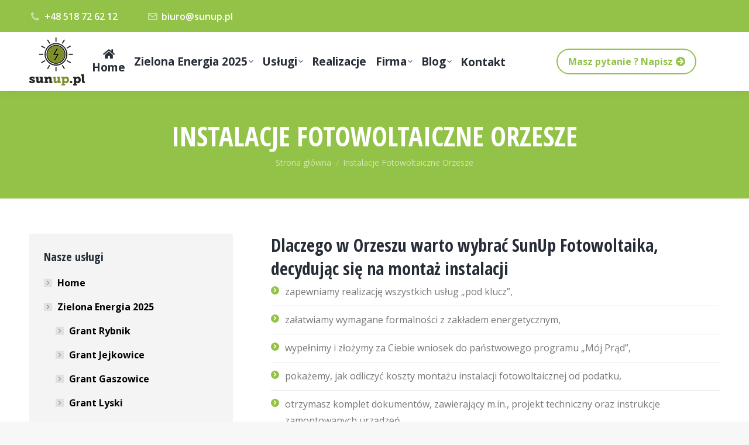

--- FILE ---
content_type: text/html; charset=UTF-8
request_url: https://sunup.pl/instalacje-fotowoltaiczne-orzesze/
body_size: 25643
content:
<!DOCTYPE html>
<!--[if !(IE 6) | !(IE 7) | !(IE 8)  ]><!-->
<html lang="pl-PL" class="no-js">
<!--<![endif]-->
<head>
	<meta charset="UTF-8" />
		<meta name="viewport" content="width=device-width, initial-scale=1, maximum-scale=1, user-scalable=0">
		<meta name="theme-color" content="#93c248"/>	<link rel="profile" href="https://gmpg.org/xfn/11" />
	    <style>
        #wpadminbar #wp-admin-bar-p404_free_top_button .ab-icon:before {
            content: "\f103";
            color: red;
            top: 2px;
        }
    </style>
<meta name='robots' content='index, follow, max-image-preview:large, max-snippet:-1, max-video-preview:-1' />

	<!-- This site is optimized with the Yoast SEO plugin v21.7 - https://yoast.com/wordpress/plugins/seo/ -->
	<title>Instalacje Fotowoltaiczne Orzesze - SunUp montaż paneli tanio opinie promocja</title>
	<meta name="description" content="Instalacje Fotowoltaiczne Orzesze - SunUp montaż paneli tanio opinie promocja" />
	<link rel="canonical" href="https://sunup.pl/instalacje-fotowoltaiczne-orzesze/" />
	<meta property="og:locale" content="pl_PL" />
	<meta property="og:type" content="article" />
	<meta property="og:title" content="Instalacje Fotowoltaiczne Orzesze - SunUp montaż paneli tanio opinie promocja" />
	<meta property="og:description" content="Instalacje Fotowoltaiczne Orzesze - SunUp montaż paneli tanio opinie promocja" />
	<meta property="og:url" content="https://sunup.pl/instalacje-fotowoltaiczne-orzesze/" />
	<meta property="og:site_name" content="SunUp" />
	<meta property="article:modified_time" content="2020-12-29T14:35:26+00:00" />
	<meta property="og:image" content="https://sunup.pl/wp-content/uploads/2020/11/sun-up-logo-300x300-1.jpg" />
	<meta property="og:image:width" content="300" />
	<meta property="og:image:height" content="300" />
	<meta property="og:image:type" content="image/jpeg" />
	<meta name="twitter:card" content="summary_large_image" />
	<meta name="twitter:image" content="https://sunup.pl/wp-content/uploads/2020/11/sun-up-logo-300x300-1.jpg" />
	<script type="application/ld+json" class="yoast-schema-graph">{"@context":"https://schema.org","@graph":[{"@type":"WebPage","@id":"https://sunup.pl/instalacje-fotowoltaiczne-orzesze/","url":"https://sunup.pl/instalacje-fotowoltaiczne-orzesze/","name":"Instalacje Fotowoltaiczne Orzesze - SunUp montaż paneli tanio opinie promocja","isPartOf":{"@id":"https://sunup.pl/#website"},"primaryImageOfPage":{"@id":"https://sunup.pl/instalacje-fotowoltaiczne-orzesze/#primaryimage"},"image":{"@id":"https://sunup.pl/instalacje-fotowoltaiczne-orzesze/#primaryimage"},"thumbnailUrl":"https://sunup.pl/wp-content/uploads/2018/11/s000.jpg","datePublished":"2020-11-12T13:22:40+00:00","dateModified":"2020-12-29T14:35:26+00:00","description":"Instalacje Fotowoltaiczne Orzesze - SunUp montaż paneli tanio opinie promocja","breadcrumb":{"@id":"https://sunup.pl/instalacje-fotowoltaiczne-orzesze/#breadcrumb"},"inLanguage":"pl-PL","potentialAction":[{"@type":"ReadAction","target":["https://sunup.pl/instalacje-fotowoltaiczne-orzesze/"]}]},{"@type":"ImageObject","inLanguage":"pl-PL","@id":"https://sunup.pl/instalacje-fotowoltaiczne-orzesze/#primaryimage","url":"https://sunup.pl/wp-content/uploads/2018/11/s000.jpg","contentUrl":"https://sunup.pl/wp-content/uploads/2018/11/s000.jpg","width":800,"height":800},{"@type":"BreadcrumbList","@id":"https://sunup.pl/instalacje-fotowoltaiczne-orzesze/#breadcrumb","itemListElement":[{"@type":"ListItem","position":1,"name":"Strona główna","item":"https://sunup.pl/"},{"@type":"ListItem","position":2,"name":"Instalacje Fotowoltaiczne Orzesze"}]},{"@type":"WebSite","@id":"https://sunup.pl/#website","url":"https://sunup.pl/","name":"SunUp","description":"Fotowoltaika dla każdego","publisher":{"@id":"https://sunup.pl/#organization"},"potentialAction":[{"@type":"SearchAction","target":{"@type":"EntryPoint","urlTemplate":"https://sunup.pl/?s={search_term_string}"},"query-input":"required name=search_term_string"}],"inLanguage":"pl-PL"},{"@type":"Organization","@id":"https://sunup.pl/#organization","name":"Sunup Fotowoltaika dla firm","url":"https://sunup.pl/","logo":{"@type":"ImageObject","inLanguage":"pl-PL","@id":"https://sunup.pl/#/schema/logo/image/","url":"https://sunup.pl/wp-content/uploads/2020/11/sun-up-logo-300x300-1.jpg","contentUrl":"https://sunup.pl/wp-content/uploads/2020/11/sun-up-logo-300x300-1.jpg","width":300,"height":300,"caption":"Sunup Fotowoltaika dla firm"},"image":{"@id":"https://sunup.pl/#/schema/logo/image/"}}]}</script>
	<!-- / Yoast SEO plugin. -->


<link rel='dns-prefetch' href='//fonts.googleapis.com' />
<script type="text/javascript">
/* <![CDATA[ */
window._wpemojiSettings = {"baseUrl":"https:\/\/s.w.org\/images\/core\/emoji\/14.0.0\/72x72\/","ext":".png","svgUrl":"https:\/\/s.w.org\/images\/core\/emoji\/14.0.0\/svg\/","svgExt":".svg","source":{"concatemoji":"https:\/\/sunup.pl\/wp-includes\/js\/wp-emoji-release.min.js?ver=6.4.7"}};
/*! This file is auto-generated */
!function(i,n){var o,s,e;function c(e){try{var t={supportTests:e,timestamp:(new Date).valueOf()};sessionStorage.setItem(o,JSON.stringify(t))}catch(e){}}function p(e,t,n){e.clearRect(0,0,e.canvas.width,e.canvas.height),e.fillText(t,0,0);var t=new Uint32Array(e.getImageData(0,0,e.canvas.width,e.canvas.height).data),r=(e.clearRect(0,0,e.canvas.width,e.canvas.height),e.fillText(n,0,0),new Uint32Array(e.getImageData(0,0,e.canvas.width,e.canvas.height).data));return t.every(function(e,t){return e===r[t]})}function u(e,t,n){switch(t){case"flag":return n(e,"\ud83c\udff3\ufe0f\u200d\u26a7\ufe0f","\ud83c\udff3\ufe0f\u200b\u26a7\ufe0f")?!1:!n(e,"\ud83c\uddfa\ud83c\uddf3","\ud83c\uddfa\u200b\ud83c\uddf3")&&!n(e,"\ud83c\udff4\udb40\udc67\udb40\udc62\udb40\udc65\udb40\udc6e\udb40\udc67\udb40\udc7f","\ud83c\udff4\u200b\udb40\udc67\u200b\udb40\udc62\u200b\udb40\udc65\u200b\udb40\udc6e\u200b\udb40\udc67\u200b\udb40\udc7f");case"emoji":return!n(e,"\ud83e\udef1\ud83c\udffb\u200d\ud83e\udef2\ud83c\udfff","\ud83e\udef1\ud83c\udffb\u200b\ud83e\udef2\ud83c\udfff")}return!1}function f(e,t,n){var r="undefined"!=typeof WorkerGlobalScope&&self instanceof WorkerGlobalScope?new OffscreenCanvas(300,150):i.createElement("canvas"),a=r.getContext("2d",{willReadFrequently:!0}),o=(a.textBaseline="top",a.font="600 32px Arial",{});return e.forEach(function(e){o[e]=t(a,e,n)}),o}function t(e){var t=i.createElement("script");t.src=e,t.defer=!0,i.head.appendChild(t)}"undefined"!=typeof Promise&&(o="wpEmojiSettingsSupports",s=["flag","emoji"],n.supports={everything:!0,everythingExceptFlag:!0},e=new Promise(function(e){i.addEventListener("DOMContentLoaded",e,{once:!0})}),new Promise(function(t){var n=function(){try{var e=JSON.parse(sessionStorage.getItem(o));if("object"==typeof e&&"number"==typeof e.timestamp&&(new Date).valueOf()<e.timestamp+604800&&"object"==typeof e.supportTests)return e.supportTests}catch(e){}return null}();if(!n){if("undefined"!=typeof Worker&&"undefined"!=typeof OffscreenCanvas&&"undefined"!=typeof URL&&URL.createObjectURL&&"undefined"!=typeof Blob)try{var e="postMessage("+f.toString()+"("+[JSON.stringify(s),u.toString(),p.toString()].join(",")+"));",r=new Blob([e],{type:"text/javascript"}),a=new Worker(URL.createObjectURL(r),{name:"wpTestEmojiSupports"});return void(a.onmessage=function(e){c(n=e.data),a.terminate(),t(n)})}catch(e){}c(n=f(s,u,p))}t(n)}).then(function(e){for(var t in e)n.supports[t]=e[t],n.supports.everything=n.supports.everything&&n.supports[t],"flag"!==t&&(n.supports.everythingExceptFlag=n.supports.everythingExceptFlag&&n.supports[t]);n.supports.everythingExceptFlag=n.supports.everythingExceptFlag&&!n.supports.flag,n.DOMReady=!1,n.readyCallback=function(){n.DOMReady=!0}}).then(function(){return e}).then(function(){var e;n.supports.everything||(n.readyCallback(),(e=n.source||{}).concatemoji?t(e.concatemoji):e.wpemoji&&e.twemoji&&(t(e.twemoji),t(e.wpemoji)))}))}((window,document),window._wpemojiSettings);
/* ]]> */
</script>
<style id='wp-emoji-styles-inline-css' type='text/css'>

	img.wp-smiley, img.emoji {
		display: inline !important;
		border: none !important;
		box-shadow: none !important;
		height: 1em !important;
		width: 1em !important;
		margin: 0 0.07em !important;
		vertical-align: -0.1em !important;
		background: none !important;
		padding: 0 !important;
	}
</style>
<link rel='stylesheet' id='wp-block-library-css' href='https://sunup.pl/wp-includes/css/dist/block-library/style.min.css?ver=6.4.7' type='text/css' media='all' />
<style id='wp-block-library-theme-inline-css' type='text/css'>
.wp-block-audio figcaption{color:#555;font-size:13px;text-align:center}.is-dark-theme .wp-block-audio figcaption{color:hsla(0,0%,100%,.65)}.wp-block-audio{margin:0 0 1em}.wp-block-code{border:1px solid #ccc;border-radius:4px;font-family:Menlo,Consolas,monaco,monospace;padding:.8em 1em}.wp-block-embed figcaption{color:#555;font-size:13px;text-align:center}.is-dark-theme .wp-block-embed figcaption{color:hsla(0,0%,100%,.65)}.wp-block-embed{margin:0 0 1em}.blocks-gallery-caption{color:#555;font-size:13px;text-align:center}.is-dark-theme .blocks-gallery-caption{color:hsla(0,0%,100%,.65)}.wp-block-image figcaption{color:#555;font-size:13px;text-align:center}.is-dark-theme .wp-block-image figcaption{color:hsla(0,0%,100%,.65)}.wp-block-image{margin:0 0 1em}.wp-block-pullquote{border-bottom:4px solid;border-top:4px solid;color:currentColor;margin-bottom:1.75em}.wp-block-pullquote cite,.wp-block-pullquote footer,.wp-block-pullquote__citation{color:currentColor;font-size:.8125em;font-style:normal;text-transform:uppercase}.wp-block-quote{border-left:.25em solid;margin:0 0 1.75em;padding-left:1em}.wp-block-quote cite,.wp-block-quote footer{color:currentColor;font-size:.8125em;font-style:normal;position:relative}.wp-block-quote.has-text-align-right{border-left:none;border-right:.25em solid;padding-left:0;padding-right:1em}.wp-block-quote.has-text-align-center{border:none;padding-left:0}.wp-block-quote.is-large,.wp-block-quote.is-style-large,.wp-block-quote.is-style-plain{border:none}.wp-block-search .wp-block-search__label{font-weight:700}.wp-block-search__button{border:1px solid #ccc;padding:.375em .625em}:where(.wp-block-group.has-background){padding:1.25em 2.375em}.wp-block-separator.has-css-opacity{opacity:.4}.wp-block-separator{border:none;border-bottom:2px solid;margin-left:auto;margin-right:auto}.wp-block-separator.has-alpha-channel-opacity{opacity:1}.wp-block-separator:not(.is-style-wide):not(.is-style-dots){width:100px}.wp-block-separator.has-background:not(.is-style-dots){border-bottom:none;height:1px}.wp-block-separator.has-background:not(.is-style-wide):not(.is-style-dots){height:2px}.wp-block-table{margin:0 0 1em}.wp-block-table td,.wp-block-table th{word-break:normal}.wp-block-table figcaption{color:#555;font-size:13px;text-align:center}.is-dark-theme .wp-block-table figcaption{color:hsla(0,0%,100%,.65)}.wp-block-video figcaption{color:#555;font-size:13px;text-align:center}.is-dark-theme .wp-block-video figcaption{color:hsla(0,0%,100%,.65)}.wp-block-video{margin:0 0 1em}.wp-block-template-part.has-background{margin-bottom:0;margin-top:0;padding:1.25em 2.375em}
</style>
<link rel='stylesheet' id='wp-call-btn-guten-blocks-style-css' href='https://sunup.pl/wp-content/plugins/wp-call-button/assets/block/build/index.css?ver=085f82fba130fc4cf3057de5e2dcc820' type='text/css' media='all' />
<style id='classic-theme-styles-inline-css' type='text/css'>
/*! This file is auto-generated */
.wp-block-button__link{color:#fff;background-color:#32373c;border-radius:9999px;box-shadow:none;text-decoration:none;padding:calc(.667em + 2px) calc(1.333em + 2px);font-size:1.125em}.wp-block-file__button{background:#32373c;color:#fff;text-decoration:none}
</style>
<style id='global-styles-inline-css' type='text/css'>
body{--wp--preset--color--black: #000000;--wp--preset--color--cyan-bluish-gray: #abb8c3;--wp--preset--color--white: #FFF;--wp--preset--color--pale-pink: #f78da7;--wp--preset--color--vivid-red: #cf2e2e;--wp--preset--color--luminous-vivid-orange: #ff6900;--wp--preset--color--luminous-vivid-amber: #fcb900;--wp--preset--color--light-green-cyan: #7bdcb5;--wp--preset--color--vivid-green-cyan: #00d084;--wp--preset--color--pale-cyan-blue: #8ed1fc;--wp--preset--color--vivid-cyan-blue: #0693e3;--wp--preset--color--vivid-purple: #9b51e0;--wp--preset--color--accent: #93c248;--wp--preset--color--dark-gray: #111;--wp--preset--color--light-gray: #767676;--wp--preset--gradient--vivid-cyan-blue-to-vivid-purple: linear-gradient(135deg,rgba(6,147,227,1) 0%,rgb(155,81,224) 100%);--wp--preset--gradient--light-green-cyan-to-vivid-green-cyan: linear-gradient(135deg,rgb(122,220,180) 0%,rgb(0,208,130) 100%);--wp--preset--gradient--luminous-vivid-amber-to-luminous-vivid-orange: linear-gradient(135deg,rgba(252,185,0,1) 0%,rgba(255,105,0,1) 100%);--wp--preset--gradient--luminous-vivid-orange-to-vivid-red: linear-gradient(135deg,rgba(255,105,0,1) 0%,rgb(207,46,46) 100%);--wp--preset--gradient--very-light-gray-to-cyan-bluish-gray: linear-gradient(135deg,rgb(238,238,238) 0%,rgb(169,184,195) 100%);--wp--preset--gradient--cool-to-warm-spectrum: linear-gradient(135deg,rgb(74,234,220) 0%,rgb(151,120,209) 20%,rgb(207,42,186) 40%,rgb(238,44,130) 60%,rgb(251,105,98) 80%,rgb(254,248,76) 100%);--wp--preset--gradient--blush-light-purple: linear-gradient(135deg,rgb(255,206,236) 0%,rgb(152,150,240) 100%);--wp--preset--gradient--blush-bordeaux: linear-gradient(135deg,rgb(254,205,165) 0%,rgb(254,45,45) 50%,rgb(107,0,62) 100%);--wp--preset--gradient--luminous-dusk: linear-gradient(135deg,rgb(255,203,112) 0%,rgb(199,81,192) 50%,rgb(65,88,208) 100%);--wp--preset--gradient--pale-ocean: linear-gradient(135deg,rgb(255,245,203) 0%,rgb(182,227,212) 50%,rgb(51,167,181) 100%);--wp--preset--gradient--electric-grass: linear-gradient(135deg,rgb(202,248,128) 0%,rgb(113,206,126) 100%);--wp--preset--gradient--midnight: linear-gradient(135deg,rgb(2,3,129) 0%,rgb(40,116,252) 100%);--wp--preset--font-size--small: 13px;--wp--preset--font-size--medium: 20px;--wp--preset--font-size--large: 36px;--wp--preset--font-size--x-large: 42px;--wp--preset--spacing--20: 0.44rem;--wp--preset--spacing--30: 0.67rem;--wp--preset--spacing--40: 1rem;--wp--preset--spacing--50: 1.5rem;--wp--preset--spacing--60: 2.25rem;--wp--preset--spacing--70: 3.38rem;--wp--preset--spacing--80: 5.06rem;--wp--preset--shadow--natural: 6px 6px 9px rgba(0, 0, 0, 0.2);--wp--preset--shadow--deep: 12px 12px 50px rgba(0, 0, 0, 0.4);--wp--preset--shadow--sharp: 6px 6px 0px rgba(0, 0, 0, 0.2);--wp--preset--shadow--outlined: 6px 6px 0px -3px rgba(255, 255, 255, 1), 6px 6px rgba(0, 0, 0, 1);--wp--preset--shadow--crisp: 6px 6px 0px rgba(0, 0, 0, 1);}:where(.is-layout-flex){gap: 0.5em;}:where(.is-layout-grid){gap: 0.5em;}body .is-layout-flow > .alignleft{float: left;margin-inline-start: 0;margin-inline-end: 2em;}body .is-layout-flow > .alignright{float: right;margin-inline-start: 2em;margin-inline-end: 0;}body .is-layout-flow > .aligncenter{margin-left: auto !important;margin-right: auto !important;}body .is-layout-constrained > .alignleft{float: left;margin-inline-start: 0;margin-inline-end: 2em;}body .is-layout-constrained > .alignright{float: right;margin-inline-start: 2em;margin-inline-end: 0;}body .is-layout-constrained > .aligncenter{margin-left: auto !important;margin-right: auto !important;}body .is-layout-constrained > :where(:not(.alignleft):not(.alignright):not(.alignfull)){max-width: var(--wp--style--global--content-size);margin-left: auto !important;margin-right: auto !important;}body .is-layout-constrained > .alignwide{max-width: var(--wp--style--global--wide-size);}body .is-layout-flex{display: flex;}body .is-layout-flex{flex-wrap: wrap;align-items: center;}body .is-layout-flex > *{margin: 0;}body .is-layout-grid{display: grid;}body .is-layout-grid > *{margin: 0;}:where(.wp-block-columns.is-layout-flex){gap: 2em;}:where(.wp-block-columns.is-layout-grid){gap: 2em;}:where(.wp-block-post-template.is-layout-flex){gap: 1.25em;}:where(.wp-block-post-template.is-layout-grid){gap: 1.25em;}.has-black-color{color: var(--wp--preset--color--black) !important;}.has-cyan-bluish-gray-color{color: var(--wp--preset--color--cyan-bluish-gray) !important;}.has-white-color{color: var(--wp--preset--color--white) !important;}.has-pale-pink-color{color: var(--wp--preset--color--pale-pink) !important;}.has-vivid-red-color{color: var(--wp--preset--color--vivid-red) !important;}.has-luminous-vivid-orange-color{color: var(--wp--preset--color--luminous-vivid-orange) !important;}.has-luminous-vivid-amber-color{color: var(--wp--preset--color--luminous-vivid-amber) !important;}.has-light-green-cyan-color{color: var(--wp--preset--color--light-green-cyan) !important;}.has-vivid-green-cyan-color{color: var(--wp--preset--color--vivid-green-cyan) !important;}.has-pale-cyan-blue-color{color: var(--wp--preset--color--pale-cyan-blue) !important;}.has-vivid-cyan-blue-color{color: var(--wp--preset--color--vivid-cyan-blue) !important;}.has-vivid-purple-color{color: var(--wp--preset--color--vivid-purple) !important;}.has-black-background-color{background-color: var(--wp--preset--color--black) !important;}.has-cyan-bluish-gray-background-color{background-color: var(--wp--preset--color--cyan-bluish-gray) !important;}.has-white-background-color{background-color: var(--wp--preset--color--white) !important;}.has-pale-pink-background-color{background-color: var(--wp--preset--color--pale-pink) !important;}.has-vivid-red-background-color{background-color: var(--wp--preset--color--vivid-red) !important;}.has-luminous-vivid-orange-background-color{background-color: var(--wp--preset--color--luminous-vivid-orange) !important;}.has-luminous-vivid-amber-background-color{background-color: var(--wp--preset--color--luminous-vivid-amber) !important;}.has-light-green-cyan-background-color{background-color: var(--wp--preset--color--light-green-cyan) !important;}.has-vivid-green-cyan-background-color{background-color: var(--wp--preset--color--vivid-green-cyan) !important;}.has-pale-cyan-blue-background-color{background-color: var(--wp--preset--color--pale-cyan-blue) !important;}.has-vivid-cyan-blue-background-color{background-color: var(--wp--preset--color--vivid-cyan-blue) !important;}.has-vivid-purple-background-color{background-color: var(--wp--preset--color--vivid-purple) !important;}.has-black-border-color{border-color: var(--wp--preset--color--black) !important;}.has-cyan-bluish-gray-border-color{border-color: var(--wp--preset--color--cyan-bluish-gray) !important;}.has-white-border-color{border-color: var(--wp--preset--color--white) !important;}.has-pale-pink-border-color{border-color: var(--wp--preset--color--pale-pink) !important;}.has-vivid-red-border-color{border-color: var(--wp--preset--color--vivid-red) !important;}.has-luminous-vivid-orange-border-color{border-color: var(--wp--preset--color--luminous-vivid-orange) !important;}.has-luminous-vivid-amber-border-color{border-color: var(--wp--preset--color--luminous-vivid-amber) !important;}.has-light-green-cyan-border-color{border-color: var(--wp--preset--color--light-green-cyan) !important;}.has-vivid-green-cyan-border-color{border-color: var(--wp--preset--color--vivid-green-cyan) !important;}.has-pale-cyan-blue-border-color{border-color: var(--wp--preset--color--pale-cyan-blue) !important;}.has-vivid-cyan-blue-border-color{border-color: var(--wp--preset--color--vivid-cyan-blue) !important;}.has-vivid-purple-border-color{border-color: var(--wp--preset--color--vivid-purple) !important;}.has-vivid-cyan-blue-to-vivid-purple-gradient-background{background: var(--wp--preset--gradient--vivid-cyan-blue-to-vivid-purple) !important;}.has-light-green-cyan-to-vivid-green-cyan-gradient-background{background: var(--wp--preset--gradient--light-green-cyan-to-vivid-green-cyan) !important;}.has-luminous-vivid-amber-to-luminous-vivid-orange-gradient-background{background: var(--wp--preset--gradient--luminous-vivid-amber-to-luminous-vivid-orange) !important;}.has-luminous-vivid-orange-to-vivid-red-gradient-background{background: var(--wp--preset--gradient--luminous-vivid-orange-to-vivid-red) !important;}.has-very-light-gray-to-cyan-bluish-gray-gradient-background{background: var(--wp--preset--gradient--very-light-gray-to-cyan-bluish-gray) !important;}.has-cool-to-warm-spectrum-gradient-background{background: var(--wp--preset--gradient--cool-to-warm-spectrum) !important;}.has-blush-light-purple-gradient-background{background: var(--wp--preset--gradient--blush-light-purple) !important;}.has-blush-bordeaux-gradient-background{background: var(--wp--preset--gradient--blush-bordeaux) !important;}.has-luminous-dusk-gradient-background{background: var(--wp--preset--gradient--luminous-dusk) !important;}.has-pale-ocean-gradient-background{background: var(--wp--preset--gradient--pale-ocean) !important;}.has-electric-grass-gradient-background{background: var(--wp--preset--gradient--electric-grass) !important;}.has-midnight-gradient-background{background: var(--wp--preset--gradient--midnight) !important;}.has-small-font-size{font-size: var(--wp--preset--font-size--small) !important;}.has-medium-font-size{font-size: var(--wp--preset--font-size--medium) !important;}.has-large-font-size{font-size: var(--wp--preset--font-size--large) !important;}.has-x-large-font-size{font-size: var(--wp--preset--font-size--x-large) !important;}
.wp-block-navigation a:where(:not(.wp-element-button)){color: inherit;}
:where(.wp-block-post-template.is-layout-flex){gap: 1.25em;}:where(.wp-block-post-template.is-layout-grid){gap: 1.25em;}
:where(.wp-block-columns.is-layout-flex){gap: 2em;}:where(.wp-block-columns.is-layout-grid){gap: 2em;}
.wp-block-pullquote{font-size: 1.5em;line-height: 1.6;}
</style>
<link rel='stylesheet' id='the7-font-css' href='https://sunup.pl/wp-content/themes/dt-the7/fonts/icomoon-the7-font/icomoon-the7-font.min.css?ver=11.10.1.1' type='text/css' media='all' />
<link rel='stylesheet' id='the7-awesome-fonts-css' href='https://sunup.pl/wp-content/themes/dt-the7/fonts/FontAwesome/css/all.min.css?ver=11.10.1.1' type='text/css' media='all' />
<link rel='stylesheet' id='js_composer_front-css' href='https://sunup.pl/wp-content/plugins/js_composer/assets/css/js_composer.min.css?ver=6.4.1' type='text/css' media='all' />
<link rel='stylesheet' id='dt-web-fonts-css' href='https://fonts.googleapis.com/css?family=Roboto:400,600,700%7COpen+Sans:400,600,700%7CRoboto+Condensed:400,600,700%7COpen+Sans+Condensed:400,600,700' type='text/css' media='all' />
<link rel='stylesheet' id='dt-main-css' href='https://sunup.pl/wp-content/themes/dt-the7/css/main.min.css?ver=11.10.1.1' type='text/css' media='all' />
<style id='dt-main-inline-css' type='text/css'>
body #load {
  display: block;
  height: 100%;
  overflow: hidden;
  position: fixed;
  width: 100%;
  z-index: 9901;
  opacity: 1;
  visibility: visible;
  transition: all .35s ease-out;
}
.load-wrap {
  width: 100%;
  height: 100%;
  background-position: center center;
  background-repeat: no-repeat;
  text-align: center;
  display: -ms-flexbox;
  display: -ms-flex;
  display: flex;
  -ms-align-items: center;
  -ms-flex-align: center;
  align-items: center;
  -ms-flex-flow: column wrap;
  flex-flow: column wrap;
  -ms-flex-pack: center;
  -ms-justify-content: center;
  justify-content: center;
}
.load-wrap > svg {
  position: absolute;
  top: 50%;
  left: 50%;
  transform: translate(-50%,-50%);
}
#load {
  background: var(--the7-elementor-beautiful-loading-bg,#ffffff);
  --the7-beautiful-spinner-color2: var(--the7-beautiful-spinner-color,rgba(147,194,72,0.3));
}

</style>
<link rel='stylesheet' id='the7-custom-scrollbar-css' href='https://sunup.pl/wp-content/themes/dt-the7/lib/custom-scrollbar/custom-scrollbar.min.css?ver=11.10.1.1' type='text/css' media='all' />
<link rel='stylesheet' id='the7-wpbakery-css' href='https://sunup.pl/wp-content/themes/dt-the7/css/wpbakery.min.css?ver=11.10.1.1' type='text/css' media='all' />
<link rel='stylesheet' id='the7-core-css' href='https://sunup.pl/wp-content/plugins/dt-the7-core/assets/css/post-type.min.css?ver=2.7.7' type='text/css' media='all' />
<link rel='stylesheet' id='the7-css-vars-css' href='https://sunup.pl/wp-content/uploads/the7-css/css-vars.css?ver=26cc9d1f71a6' type='text/css' media='all' />
<link rel='stylesheet' id='dt-custom-css' href='https://sunup.pl/wp-content/uploads/the7-css/custom.css?ver=26cc9d1f71a6' type='text/css' media='all' />
<link rel='stylesheet' id='dt-media-css' href='https://sunup.pl/wp-content/uploads/the7-css/media.css?ver=26cc9d1f71a6' type='text/css' media='all' />
<link rel='stylesheet' id='the7-mega-menu-css' href='https://sunup.pl/wp-content/uploads/the7-css/mega-menu.css?ver=26cc9d1f71a6' type='text/css' media='all' />
<link rel='stylesheet' id='the7-elements-albums-portfolio-css' href='https://sunup.pl/wp-content/uploads/the7-css/the7-elements-albums-portfolio.css?ver=26cc9d1f71a6' type='text/css' media='all' />
<link rel='stylesheet' id='the7-elements-css' href='https://sunup.pl/wp-content/uploads/the7-css/post-type-dynamic.css?ver=26cc9d1f71a6' type='text/css' media='all' />
<link rel='stylesheet' id='style-css' href='https://sunup.pl/wp-content/themes/dt-the7/style.css?ver=11.10.1.1' type='text/css' media='all' />
<link rel='stylesheet' id='ultimate-vc-addons-style-min-css' href='https://sunup.pl/wp-content/plugins/Ultimate_VC_Addons/assets/min-css/ultimate.min.css?ver=3.19.19' type='text/css' media='all' />
<script type="text/javascript" src="https://sunup.pl/wp-includes/js/jquery/jquery.min.js?ver=3.7.1" id="jquery-core-js"></script>
<script type="text/javascript" src="https://sunup.pl/wp-includes/js/jquery/jquery-migrate.min.js?ver=3.4.1" id="jquery-migrate-js"></script>
<script type="text/javascript" src="https://sunup.pl/wp-content/plugins/revslider/public/assets/js/rbtools.min.js?ver=6.6.19" async id="tp-tools-js"></script>
<script type="text/javascript" src="https://sunup.pl/wp-content/plugins/revslider/public/assets/js/rs6.min.js?ver=6.6.19" async id="revmin-js"></script>
<script type="text/javascript" id="dt-above-fold-js-extra">
/* <![CDATA[ */
var dtLocal = {"themeUrl":"https:\/\/sunup.pl\/wp-content\/themes\/dt-the7","passText":"Aby zobaczy\u0107 chronion\u0105 tre\u015b\u0107, wprowad\u017a has\u0142o poni\u017cej:","moreButtonText":{"loading":"Wczytywanie...","loadMore":"Wczytaj wi\u0119cej"},"postID":"2455","ajaxurl":"https:\/\/sunup.pl\/wp-admin\/admin-ajax.php","REST":{"baseUrl":"https:\/\/sunup.pl\/wp-json\/the7\/v1","endpoints":{"sendMail":"\/send-mail"}},"contactMessages":{"required":"Jedno z p\u00f3l zawiera b\u0142\u0119dy. Popraw je i spr\u00f3buj ponownie.","terms":"Please accept the privacy policy.","fillTheCaptchaError":"Please, fill the captcha."},"captchaSiteKey":"","ajaxNonce":"13bd706922","pageData":{"type":"page","template":"page","layout":null},"themeSettings":{"smoothScroll":"off","lazyLoading":false,"desktopHeader":{"height":100},"ToggleCaptionEnabled":"disabled","ToggleCaption":"Nawigacja","floatingHeader":{"showAfter":160,"showMenu":true,"height":70,"logo":{"showLogo":true,"html":"<img class=\" preload-me\" src=\"https:\/\/sunup.pl\/wp-content\/uploads\/2022\/02\/logo-nowe-2022.png\" srcset=\"https:\/\/sunup.pl\/wp-content\/uploads\/2022\/02\/logo-nowe-2022.png 95w, https:\/\/sunup.pl\/wp-content\/uploads\/2022\/02\/logo-nowe-2022.png 95w\" width=\"95\" height=\"124\"   sizes=\"95px\" alt=\"SunUp\" \/>","url":"https:\/\/sunup.pl\/"}},"topLine":{"floatingTopLine":{"logo":{"showLogo":false,"html":""}}},"mobileHeader":{"firstSwitchPoint":1100,"secondSwitchPoint":778,"firstSwitchPointHeight":70,"secondSwitchPointHeight":60,"mobileToggleCaptionEnabled":"disabled","mobileToggleCaption":"Menu"},"stickyMobileHeaderFirstSwitch":{"logo":{"html":"<img class=\" preload-me\" src=\"https:\/\/sunup.pl\/wp-content\/uploads\/2022\/02\/logo-nowe-2022.png\" srcset=\"https:\/\/sunup.pl\/wp-content\/uploads\/2022\/02\/logo-nowe-2022.png 95w, https:\/\/sunup.pl\/wp-content\/uploads\/2022\/02\/logo-nowe-2022.png 95w\" width=\"95\" height=\"124\"   sizes=\"95px\" alt=\"SunUp\" \/>"}},"stickyMobileHeaderSecondSwitch":{"logo":{"html":"<img class=\" preload-me\" src=\"https:\/\/sunup.pl\/wp-content\/uploads\/2022\/02\/logo-nowe-2022.png\" srcset=\"https:\/\/sunup.pl\/wp-content\/uploads\/2022\/02\/logo-nowe-2022.png 95w, https:\/\/sunup.pl\/wp-content\/uploads\/2022\/02\/logo-nowe-2022.png 95w\" width=\"95\" height=\"124\"   sizes=\"95px\" alt=\"SunUp\" \/>"}},"sidebar":{"switchPoint":990},"boxedWidth":"1340px"},"VCMobileScreenWidth":"778"};
var dtShare = {"shareButtonText":{"facebook":"Udost\u0119pnij na Facebooku","twitter":"Tweetnij","pinterest":"Przypnij to","linkedin":"Udost\u0119pnij na Linkedin","whatsapp":"Udost\u0119pnij na Whatsapp"},"overlayOpacity":"80"};
/* ]]> */
</script>
<script type="text/javascript" src="https://sunup.pl/wp-content/themes/dt-the7/js/above-the-fold.min.js?ver=11.10.1.1" id="dt-above-fold-js"></script>
<script type="text/javascript" src="https://sunup.pl/wp-includes/js/jquery/ui/core.min.js?ver=1.13.2" id="jquery-ui-core-js"></script>
<script type="text/javascript" src="https://sunup.pl/wp-content/plugins/Ultimate_VC_Addons/assets/min-js/ultimate.min.js?ver=3.19.19" id="ultimate-vc-addons-script-js"></script>
<script type="text/javascript" src="https://sunup.pl/wp-content/plugins/Ultimate_VC_Addons/assets/min-js/ultimate_bg.min.js?ver=3.19.19" id="ultimate-vc-addons-row-bg-js"></script>
<link rel="https://api.w.org/" href="https://sunup.pl/wp-json/" /><link rel="alternate" type="application/json" href="https://sunup.pl/wp-json/wp/v2/pages/2455" /><link rel="EditURI" type="application/rsd+xml" title="RSD" href="https://sunup.pl/xmlrpc.php?rsd" />
<meta name="generator" content="WordPress 6.4.7" />
<link rel='shortlink' href='https://sunup.pl/?p=2455' />
<link rel="alternate" type="application/json+oembed" href="https://sunup.pl/wp-json/oembed/1.0/embed?url=https%3A%2F%2Fsunup.pl%2Finstalacje-fotowoltaiczne-orzesze%2F" />
<link rel="alternate" type="text/xml+oembed" href="https://sunup.pl/wp-json/oembed/1.0/embed?url=https%3A%2F%2Fsunup.pl%2Finstalacje-fotowoltaiczne-orzesze%2F&#038;format=xml" />

		<!-- GA Google Analytics @ https://m0n.co/ga -->
		<script>
			(function(i,s,o,g,r,a,m){i['GoogleAnalyticsObject']=r;i[r]=i[r]||function(){
			(i[r].q=i[r].q||[]).push(arguments)},i[r].l=1*new Date();a=s.createElement(o),
			m=s.getElementsByTagName(o)[0];a.async=1;a.src=g;m.parentNode.insertBefore(a,m)
			})(window,document,'script','https://www.google-analytics.com/analytics.js','ga');
			ga('create', 'UA-158846170-1', 'auto');
			ga('send', 'pageview');
		</script>

	<!-- This website uses the WP Call Button plugin to generate more leads. --><style type="text/css">.wp-call-button{ display: none; } @media screen and (max-width: 650px) { .wp-call-button{display: block; position: fixed; text-decoration: none; z-index: 9999999999;width: 60px; height: 60px; border-radius: 50%;/*transform: scale(0.8);*/ background: #93c248 !important; color: white !important; border-radius: 0; width: 100%; text-align: center !important; font-size: 24px !important;  font-weight: bold !important; padding: 17px 0 0 0 !important; text-decoration: none !important;  bottom: 0; } }</style><meta name="generator" content="Powered by WPBakery Page Builder - drag and drop page builder for WordPress."/>
<meta name="generator" content="Powered by Slider Revolution 6.6.19 - responsive, Mobile-Friendly Slider Plugin for WordPress with comfortable drag and drop interface." />
<script type="text/javascript" id="the7-loader-script">
document.addEventListener("DOMContentLoaded", function(event) {
	var load = document.getElementById("load");
	if(!load.classList.contains('loader-removed')){
		var removeLoading = setTimeout(function() {
			load.className += " loader-removed";
		}, 300);
	}
});
</script>
		<link rel="icon" href="https://sunup.pl/wp-content/uploads/2020/01/cropped-image_big-—-kopia-e1578996587934-1-32x32.png" sizes="32x32" />
<link rel="icon" href="https://sunup.pl/wp-content/uploads/2020/01/cropped-image_big-—-kopia-e1578996587934-1-192x192.png" sizes="192x192" />
<link rel="apple-touch-icon" href="https://sunup.pl/wp-content/uploads/2020/01/cropped-image_big-—-kopia-e1578996587934-1-180x180.png" />
<meta name="msapplication-TileImage" content="https://sunup.pl/wp-content/uploads/2020/01/cropped-image_big-—-kopia-e1578996587934-1-270x270.png" />
<script>function setREVStartSize(e){
			//window.requestAnimationFrame(function() {
				window.RSIW = window.RSIW===undefined ? window.innerWidth : window.RSIW;
				window.RSIH = window.RSIH===undefined ? window.innerHeight : window.RSIH;
				try {
					var pw = document.getElementById(e.c).parentNode.offsetWidth,
						newh;
					pw = pw===0 || isNaN(pw) || (e.l=="fullwidth" || e.layout=="fullwidth") ? window.RSIW : pw;
					e.tabw = e.tabw===undefined ? 0 : parseInt(e.tabw);
					e.thumbw = e.thumbw===undefined ? 0 : parseInt(e.thumbw);
					e.tabh = e.tabh===undefined ? 0 : parseInt(e.tabh);
					e.thumbh = e.thumbh===undefined ? 0 : parseInt(e.thumbh);
					e.tabhide = e.tabhide===undefined ? 0 : parseInt(e.tabhide);
					e.thumbhide = e.thumbhide===undefined ? 0 : parseInt(e.thumbhide);
					e.mh = e.mh===undefined || e.mh=="" || e.mh==="auto" ? 0 : parseInt(e.mh,0);
					if(e.layout==="fullscreen" || e.l==="fullscreen")
						newh = Math.max(e.mh,window.RSIH);
					else{
						e.gw = Array.isArray(e.gw) ? e.gw : [e.gw];
						for (var i in e.rl) if (e.gw[i]===undefined || e.gw[i]===0) e.gw[i] = e.gw[i-1];
						e.gh = e.el===undefined || e.el==="" || (Array.isArray(e.el) && e.el.length==0)? e.gh : e.el;
						e.gh = Array.isArray(e.gh) ? e.gh : [e.gh];
						for (var i in e.rl) if (e.gh[i]===undefined || e.gh[i]===0) e.gh[i] = e.gh[i-1];
											
						var nl = new Array(e.rl.length),
							ix = 0,
							sl;
						e.tabw = e.tabhide>=pw ? 0 : e.tabw;
						e.thumbw = e.thumbhide>=pw ? 0 : e.thumbw;
						e.tabh = e.tabhide>=pw ? 0 : e.tabh;
						e.thumbh = e.thumbhide>=pw ? 0 : e.thumbh;
						for (var i in e.rl) nl[i] = e.rl[i]<window.RSIW ? 0 : e.rl[i];
						sl = nl[0];
						for (var i in nl) if (sl>nl[i] && nl[i]>0) { sl = nl[i]; ix=i;}
						var m = pw>(e.gw[ix]+e.tabw+e.thumbw) ? 1 : (pw-(e.tabw+e.thumbw)) / (e.gw[ix]);
						newh =  (e.gh[ix] * m) + (e.tabh + e.thumbh);
					}
					var el = document.getElementById(e.c);
					if (el!==null && el) el.style.height = newh+"px";
					el = document.getElementById(e.c+"_wrapper");
					if (el!==null && el) {
						el.style.height = newh+"px";
						el.style.display = "block";
					}
				} catch(e){
					console.log("Failure at Presize of Slider:" + e)
				}
			//});
		  };</script>
		<style type="text/css" id="wp-custom-css">
			p {
    margin-bottom: 10px;
	  color: black;
}

.sidebar-content .widget:not(.widget_icl_lang_sel_widget) a:not(.elementor-button), .sidebar-content.solid-bg .widget:not(.widget_icl_lang_sel_widget) a:not(.elementor-button) * {
    color: black;
}

.masthead:not(.side-header).full-width .top-bar, .top-bar .masthead.side-header-menu-icon {
    max-width: 100%;
    height: 55px;
}

.masthead:not(.side-header) .mini-widgets>.last, .masthead:not(.side-header) .mini-widgets>:last-child, .masthead:not(.side-header) .mobile-mini-widgets>.last, .masthead:not(.side-header) .mobile-mini-widgets>:last-child, .side-header .top-bar .mini-widgets>.last, .side-header .top-bar .mini-widgets>:last-child, .side-header .top-bar .mobile-mini-widgets>.last, .side-header .top-bar .mobile-mini-widgets>:last-child, .side-header-h-stroke .mini-widgets>.last, .side-header-h-stroke .mini-widgets>:last-child, .side-header-h-stroke .mobile-mini-widgets>.last, .side-header-h-stroke .mobile-mini-widgets>:last-child {
    margin-right: 40px;
	margin-left: 40px;
	
}		</style>
		<style type="text/css" data-type="vc_shortcodes-custom-css">.vc_custom_1560777659697{padding-bottom: 50px !important;}.vc_custom_1560778479070{padding-bottom: 50px !important;}</style><noscript><style> .wpb_animate_when_almost_visible { opacity: 1; }</style></noscript><style id='the7-custom-inline-css' type='text/css'>
.alignfull {
  margin-top: calc(2 * 1rem);
  margin-right: 0;
  margin-bottom: calc(2 * 1rem);
  margin-left: 0;
  max-width: 100%;
}

.wp-block-image.alignfull img {
  width: 100vw;
  margin-left: auto;
  margin-right: auto;
}

</style>
	
	<!-- Google tag (gtag.js) -->
<script async src="https://www.googletagmanager.com/gtag/js?id=G-VRWH4E7F2V"></script>
<script>
  window.dataLayer = window.dataLayer || [];
  function gtag(){dataLayer.push(arguments);}
  gtag('js', new Date());

  gtag('config', 'G-VRWH4E7F2V');
</script>
</head>
<body id="the7-body" class="page-template-default page page-id-2455 wp-embed-responsive the7-core-ver-2.7.7 dt-responsive-on right-mobile-menu-close-icon ouside-menu-close-icon mobile-hamburger-close-bg-enable mobile-hamburger-close-bg-hover-enable  fade-medium-mobile-menu-close-icon fade-medium-menu-close-icon srcset-enabled btn-flat custom-btn-color custom-btn-hover-color phantom-sticky phantom-shadow-decoration phantom-main-logo-on sticky-mobile-header top-header first-switch-logo-left first-switch-menu-right second-switch-logo-left second-switch-menu-right right-mobile-menu layzr-loading-on inline-message-style the7-ver-11.10.1.1 dt-fa-compatibility wpb-js-composer js-comp-ver-6.4.1 vc_responsive">
<!-- The7 11.10.1.1 -->
<div id="load" class="hourglass-loader">
	<div class="load-wrap"><style type="text/css">
    .the7-spinner {
        width: 60px;
        height: 72px;
        position: relative;
    }
    .the7-spinner > div {
        animation: spinner-animation 1.2s cubic-bezier(1, 1, 1, 1) infinite;
        width: 9px;
        left: 0;
        display: inline-block;
        position: absolute;
        background-color:var(--the7-beautiful-spinner-color2);
        height: 18px;
        top: 27px;
    }
    div.the7-spinner-animate-2 {
        animation-delay: 0.2s;
        left: 13px
    }
    div.the7-spinner-animate-3 {
        animation-delay: 0.4s;
        left: 26px
    }
    div.the7-spinner-animate-4 {
        animation-delay: 0.6s;
        left: 39px
    }
    div.the7-spinner-animate-5 {
        animation-delay: 0.8s;
        left: 52px
    }
    @keyframes spinner-animation {
        0% {
            top: 27px;
            height: 18px;
        }
        20% {
            top: 9px;
            height: 54px;
        }
        50% {
            top: 27px;
            height: 18px;
        }
        100% {
            top: 27px;
            height: 18px;
        }
    }
</style>

<div class="the7-spinner">
    <div class="the7-spinner-animate-1"></div>
    <div class="the7-spinner-animate-2"></div>
    <div class="the7-spinner-animate-3"></div>
    <div class="the7-spinner-animate-4"></div>
    <div class="the7-spinner-animate-5"></div>
</div></div>
</div>
<div id="page" >
	<a class="skip-link screen-reader-text" href="#content">Przewiń do zawartości</a>

<div class="masthead inline-header justify widgets full-height full-width shadow-decoration shadow-mobile-header-decoration medium-mobile-menu-icon dt-parent-menu-clickable show-sub-menu-on-hover show-device-logo show-mobile-logo"  role="banner">

	<div class="top-bar top-bar-line-hide">
	<div class="top-bar-bg" ></div>
	<div class="left-widgets mini-widgets"><a href="tel:+48 518 726 212" class="mini-contacts phone show-on-desktop in-top-bar-right in-top-bar" data-wpel-link="internal"><i class="fa-fw the7-mw-icon-phone-bold"></i>+48 518 72 62 12 </a><a href="mailto:biuro@sunup.pl" class="mini-contacts address show-on-desktop in-top-bar-right in-top-bar"><i class="fa-fw icomoon-the7-font-the7-mail-011"></i>biuro@sunup.pl</a></div><div class="right-widgets mini-widgets"><div class="mini-search hide-on-desktop hide-on-first-switch hide-on-second-switch animate-search-width custom-icon"><form class="searchform mini-widget-searchform" role="search" method="get" action="https://sunup.pl/">

	<div class="screen-reader-text">Szukaj:</div>

	
		<input type="text" class="field searchform-s" name="s" value="" placeholder="Search..." title="Search form"/>
		<a href="" class="search-icon" data-wpel-link="internal"><i class="the7-mw-icon-search-bold"></i></a>

			<input type="submit" class="assistive-text searchsubmit" value="Idź!"/>
</form>
</div><div class="soc-ico hide-on-desktop hide-on-first-switch hide-on-second-switch disabled-bg custom-border border-on hover-custom-bg hover-disabled-border  hover-border-off"><a title="Facebook page opens in new window" href="/" target="_blank" class="facebook" data-wpel-link="internal"><span class="soc-font-icon"></span><span class="screen-reader-text">Facebook page opens in new window</span></a><a title="Twitter page opens in new window" href="/" target="_blank" class="twitter" data-wpel-link="internal"><span class="soc-font-icon"></span><span class="screen-reader-text">Twitter page opens in new window</span></a><a title="Dribbble page opens in new window" href="/" target="_blank" class="dribbble" data-wpel-link="internal"><span class="soc-font-icon"></span><span class="screen-reader-text">Dribbble page opens in new window</span></a></div></div></div>

	<header class="header-bar">

		<div class="branding">
	<div id="site-title" class="assistive-text">SunUp</div>
	<div id="site-description" class="assistive-text">Fotowoltaika dla każdego</div>
	<a class="same-logo" href="https://sunup.pl/" data-wpel-link="internal"><img class=" preload-me" src="https://sunup.pl/wp-content/uploads/2022/02/logo-nowe-2022.png" srcset="https://sunup.pl/wp-content/uploads/2022/02/logo-nowe-2022.png 95w, https://sunup.pl/wp-content/uploads/2022/02/logo-nowe-2022.png 95w" width="95" height="124"   sizes="95px" alt="SunUp" /><img class="mobile-logo preload-me" src="https://sunup.pl/wp-content/uploads/2022/02/logo-nowe-2022.png" srcset="https://sunup.pl/wp-content/uploads/2022/02/logo-nowe-2022.png 95w, https://sunup.pl/wp-content/uploads/2022/02/logo-nowe-2022.png 95w" width="95" height="124"   sizes="95px" alt="SunUp" /></a></div>

		<ul id="primary-menu" class="main-nav bg-outline-decoration hover-bg-decoration active-bg-decoration level-arrows-on outside-item-remove-margin"><li class="menu-item menu-item-type-post_type menu-item-object-page menu-item-home menu-item-1944 first depth-0"><a href='https://sunup.pl/' class=' mega-menu-img mega-menu-img-top' data-level='1'><i class="fa-fw fas fa-home" style="margin: 0px 0px 3px 0px;" ></i><span class="menu-item-text"><span class="menu-text">Home</span></span></a></li> <li class="menu-item menu-item-type-custom menu-item-object-custom menu-item-has-children menu-item-3181 has-children depth-0"><a href="#" data-level="1"><span class="menu-item-text"><span class="menu-text">Zielona Energia 2025</span></span></a><ul class="sub-nav level-arrows-on"><li class="menu-item menu-item-type-post_type menu-item-object-page menu-item-3250 first depth-1"><a href="https://sunup.pl/dofinansowanie-zielona-energia-2025-oze-rybnik-do-fotowoltaiki-magazynow-energii-i-pomp-ciepla/" data-level="2" data-wpel-link="internal"><span class="menu-item-text"><span class="menu-text">Grant Rybnik</span></span></a></li> <li class="menu-item menu-item-type-post_type menu-item-object-page menu-item-3253 depth-1"><a href="https://sunup.pl/dofinansowanie-zielona-energia-2025-oze-jejkowice-do-fotowoltaiki-magazynow-energii-i-pomp-ciepla/" data-level="2" data-wpel-link="internal"><span class="menu-item-text"><span class="menu-text">Grant Jejkowice</span></span></a></li> <li class="menu-item menu-item-type-post_type menu-item-object-page menu-item-3252 depth-1"><a href="https://sunup.pl/dofinansowanie-zielona-energia-2025-oze-gaszowice-do-fotowoltaiki-magazynow-energii-i-pomp-ciepla/" data-level="2" data-wpel-link="internal"><span class="menu-item-text"><span class="menu-text">Grant Gaszowice</span></span></a></li> <li class="menu-item menu-item-type-post_type menu-item-object-page menu-item-3254 depth-1"><a href="https://sunup.pl/dofinansowanie-zielona-energia-2025-oze-lyski-do-fotowoltaiki-magazynow-energii-i-pomp-ciepla/" data-level="2" data-wpel-link="internal"><span class="menu-item-text"><span class="menu-text">Grant Lyski</span></span></a></li> <li class="menu-item menu-item-type-post_type menu-item-object-page menu-item-3251 depth-1"><a href="https://sunup.pl/dofinansowanie-zielona-energia-2025-oze-czerwionka-leszczyny-do-fotowoltaiki-magazynow-energii-i-pomp-ciepla/" data-level="2" data-wpel-link="internal"><span class="menu-item-text"><span class="menu-text">Grant Czerwionka Leszczyny</span></span></a></li> <li class="menu-item menu-item-type-post_type menu-item-object-page menu-item-3285 depth-1"><a href="https://sunup.pl/dofinansowanie-zielona-energia-2025-oze-pszow-do-fotowoltaiki-magazynow-energii-i-pomp-ciepla/" data-level="2" data-wpel-link="internal"><span class="menu-item-text"><span class="menu-text">Grant Pszów</span></span></a></li> <li class="menu-item menu-item-type-post_type menu-item-object-page menu-item-3286 depth-1"><a href="https://sunup.pl/dofinansowanie-zielona-energia-2025-oze-swierklany-do-fotowoltaiki-magazynow-energii-i-pomp-ciepla/" data-level="2" data-wpel-link="internal"><span class="menu-item-text"><span class="menu-text">Grant  Świerklany</span></span></a></li> </ul></li> <li class="menu-item menu-item-type-custom menu-item-object-custom menu-item-has-children menu-item-3180 has-children depth-0"><a href="#" data-level="1"><span class="menu-item-text"><span class="menu-text">Usługi</span></span></a><ul class="sub-nav level-arrows-on"><li class="menu-item menu-item-type-post_type menu-item-object-page menu-item-has-children menu-item-1957 first has-children depth-1"><a href='https://sunup.pl/services/fotowoltaika/' class=' mega-menu-img mega-menu-img-left' data-level='2'><span class="menu-item-text"><span class="menu-text">Fotowoltaika</span></span></a><ul class="sub-nav level-arrows-on"><li class="menu-item menu-item-type-custom menu-item-object-custom menu-item-2523 first depth-2"><a href="https://sunup.pl/instalacje-fotowoltaiczne/" data-level="3" data-wpel-link="internal"><span class="menu-item-text"><span class="menu-text">Klineci indywidualni</span></span></a></li> <li class="menu-item menu-item-type-custom menu-item-object-custom menu-item-2524 depth-2"><a href="https://sunup.pl/fotowoltaika-dla-firm/" data-level="3" data-wpel-link="internal"><span class="menu-item-text"><span class="menu-text">Firmy</span></span></a></li> <li class="menu-item menu-item-type-custom menu-item-object-custom menu-item-2704 depth-2"><a href="https://sunup.pl/instalacje-fotowoltaiczne-na-mikroinwerterach/" data-level="3" data-wpel-link="internal"><span class="menu-item-text"><span class="menu-text">Mikroinwertery</span></span></a></li> </ul></li> <li class="menu-item menu-item-type-post_type menu-item-object-page menu-item-has-children menu-item-3549 has-children depth-1"><a href="https://sunup.pl/instalacja-elektryczna-z-magazynem-energii/" data-level="2" data-wpel-link="internal"><span class="menu-item-text"><span class="menu-text">Magazyny energii</span></span></a><ul class="sub-nav level-arrows-on"><li class="menu-item menu-item-type-post_type menu-item-object-page menu-item-3551 first depth-2"><a href="https://sunup.pl/instalacja-elektryczna-z-magazynem-energii-jastrzebie/" data-level="3" data-wpel-link="internal"><span class="menu-item-text"><span class="menu-text">Instalacja elektryczna z magazynem energii  Jastrzębie</span></span></a></li> <li class="menu-item menu-item-type-post_type menu-item-object-page menu-item-3552 depth-2"><a href="https://sunup.pl/instalacja-elektryczna-z-magazynem-energii-knurow/" data-level="3" data-wpel-link="internal"><span class="menu-item-text"><span class="menu-text">Instalacja elektryczna z magazynem energii  Knurów</span></span></a></li> <li class="menu-item menu-item-type-post_type menu-item-object-page menu-item-3553 depth-2"><a href="https://sunup.pl/instalacja-elektryczna-z-magazynem-energii-laziska/" data-level="3" data-wpel-link="internal"><span class="menu-item-text"><span class="menu-text">Instalacja elektryczna z magazynem energii  Łaziska</span></span></a></li> <li class="menu-item menu-item-type-post_type menu-item-object-page menu-item-3554 depth-2"><a href="https://sunup.pl/instalacja-elektryczna-z-magazynem-energii-orzesze/" data-level="3" data-wpel-link="internal"><span class="menu-item-text"><span class="menu-text">Instalacja elektryczna z magazynem energii  Orzesze</span></span></a></li> <li class="menu-item menu-item-type-post_type menu-item-object-page menu-item-3555 depth-2"><a href="https://sunup.pl/instalacja-elektryczna-z-magazynem-energii-raciborz/" data-level="3" data-wpel-link="internal"><span class="menu-item-text"><span class="menu-text">Instalacja elektryczna z magazynem energii  Racibórz</span></span></a></li> <li class="menu-item menu-item-type-post_type menu-item-object-page menu-item-3556 depth-2"><a href="https://sunup.pl/instalacja-elektryczna-z-magazynem-energii-wodzislaw-slaski/" data-level="3" data-wpel-link="internal"><span class="menu-item-text"><span class="menu-text">Instalacja elektryczna z magazynem energii  Wodzisław Śląski</span></span></a></li> <li class="menu-item menu-item-type-post_type menu-item-object-page menu-item-3557 depth-2"><a href="https://sunup.pl/instalacja-elektryczna-z-magazynem-energii-gorzyce/" data-level="3" data-wpel-link="internal"><span class="menu-item-text"><span class="menu-text">Instalacja elektryczna z magazynem energii Gorzyce</span></span></a></li> <li class="menu-item menu-item-type-post_type menu-item-object-page menu-item-3558 depth-2"><a href="https://sunup.pl/instalacja-elektryczna-z-magazynem-energii-katowice/" data-level="3" data-wpel-link="internal"><span class="menu-item-text"><span class="menu-text">Instalacja elektryczna z magazynem energii Katowice</span></span></a></li> <li class="menu-item menu-item-type-post_type menu-item-object-page menu-item-3559 depth-2"><a href="https://sunup.pl/instalacja-elektryczna-z-magazynem-energii-ruda-slaska/" data-level="3" data-wpel-link="internal"><span class="menu-item-text"><span class="menu-text">Instalacja elektryczna z magazynem energii Ruda Śląska</span></span></a></li> <li class="menu-item menu-item-type-post_type menu-item-object-page menu-item-3560 depth-2"><a href="https://sunup.pl/instalacja-elektryczna-z-magazynem-energii-rybnik/" data-level="3" data-wpel-link="internal"><span class="menu-item-text"><span class="menu-text">Instalacja elektryczna z magazynem energii Rybnik</span></span></a></li> <li class="menu-item menu-item-type-post_type menu-item-object-page menu-item-3561 depth-2"><a href="https://sunup.pl/instalacja-elektryczna-z-magazynem-energii-zabrze/" data-level="3" data-wpel-link="internal"><span class="menu-item-text"><span class="menu-text">Instalacja elektryczna z magazynem energii Zabrze</span></span></a></li> <li class="menu-item menu-item-type-post_type menu-item-object-page menu-item-3562 depth-2"><a href="https://sunup.pl/instalacja-elektryczna-z-magazynem-energii-zory/" data-level="3" data-wpel-link="internal"><span class="menu-item-text"><span class="menu-text">Instalacja elektryczna z magazynem energii Żory</span></span></a></li> <li class="menu-item menu-item-type-post_type menu-item-object-page menu-item-3550 depth-2"><a href="https://sunup.pl/instalacja-elektryczna-z-magazynem-energii-chorzow/" data-level="3" data-wpel-link="internal"><span class="menu-item-text"><span class="menu-text">Instalacja elektryczna z magazynem energii  Chorzów</span></span></a></li> </ul></li> <li class="menu-item menu-item-type-post_type menu-item-object-page menu-item-has-children menu-item-3483 has-children depth-1"><a href="https://sunup.pl/klimatyzacja/" data-level="2" data-wpel-link="internal"><span class="menu-item-text"><span class="menu-text">Klimatyzacja</span></span></a><ul class="sub-nav level-arrows-on"><li class="menu-item menu-item-type-post_type menu-item-object-page menu-item-3484 first depth-2"><a href="https://sunup.pl/klimatyzacja-gorzyce/" data-level="3" data-wpel-link="internal"><span class="menu-item-text"><span class="menu-text">Klimatyzacja Gorzyce</span></span></a></li> <li class="menu-item menu-item-type-post_type menu-item-object-page menu-item-3485 depth-2"><a href="https://sunup.pl/klimatyzacja-zory/" data-level="3" data-wpel-link="internal"><span class="menu-item-text"><span class="menu-text">Klimatyzacja Żory</span></span></a></li> <li class="menu-item menu-item-type-post_type menu-item-object-page menu-item-3486 depth-2"><a href="https://sunup.pl/klimatyzacja-chorzow/" data-level="3" data-wpel-link="internal"><span class="menu-item-text"><span class="menu-text">Klimatyzacja Chorzów</span></span></a></li> <li class="menu-item menu-item-type-post_type menu-item-object-page menu-item-3487 depth-2"><a href="https://sunup.pl/klimatyzacja-wodzislaw-slaski/" data-level="3" data-wpel-link="internal"><span class="menu-item-text"><span class="menu-text">Klimatyzacja Wodzisław Śląski</span></span></a></li> <li class="menu-item menu-item-type-post_type menu-item-object-page menu-item-3488 depth-2"><a href="https://sunup.pl/klimatyzacja-knurow/" data-level="3" data-wpel-link="internal"><span class="menu-item-text"><span class="menu-text">Klimatyzacja Knurów</span></span></a></li> <li class="menu-item menu-item-type-post_type menu-item-object-page menu-item-3489 depth-2"><a href="https://sunup.pl/klimatyzacja-laziska/" data-level="3" data-wpel-link="internal"><span class="menu-item-text"><span class="menu-text">Klimatyzacja Łaziska</span></span></a></li> <li class="menu-item menu-item-type-post_type menu-item-object-page menu-item-3490 depth-2"><a href="https://sunup.pl/klimatyzacja-orzesze/" data-level="3" data-wpel-link="internal"><span class="menu-item-text"><span class="menu-text">Klimatyzacja Orzesze</span></span></a></li> <li class="menu-item menu-item-type-post_type menu-item-object-page menu-item-3491 depth-2"><a href="https://sunup.pl/klimatyzacja-raciborz/" data-level="3" data-wpel-link="internal"><span class="menu-item-text"><span class="menu-text">Klimatyzacja Racibórz</span></span></a></li> <li class="menu-item menu-item-type-post_type menu-item-object-page menu-item-3492 depth-2"><a href="https://sunup.pl/klimatyzacja-jastrzebie/" data-level="3" data-wpel-link="internal"><span class="menu-item-text"><span class="menu-text">Klimatyzacja Jastrzębie</span></span></a></li> <li class="menu-item menu-item-type-post_type menu-item-object-page menu-item-3493 depth-2"><a href="https://sunup.pl/klimatyzacja-katowice/" data-level="3" data-wpel-link="internal"><span class="menu-item-text"><span class="menu-text">Klimatyzacja Katowice</span></span></a></li> <li class="menu-item menu-item-type-post_type menu-item-object-page menu-item-3494 depth-2"><a href="https://sunup.pl/klimatyzacja-rybnik/" data-level="3" data-wpel-link="internal"><span class="menu-item-text"><span class="menu-text">Klimatyzacja Rybnik</span></span></a></li> <li class="menu-item menu-item-type-post_type menu-item-object-page menu-item-3495 depth-2"><a href="https://sunup.pl/klimatyzacja-ruda-slaska/" data-level="3" data-wpel-link="internal"><span class="menu-item-text"><span class="menu-text">Klimatyzacja Ruda Śląska</span></span></a></li> <li class="menu-item menu-item-type-post_type menu-item-object-page menu-item-3496 depth-2"><a href="https://sunup.pl/klimatyzacja-zabrze/" data-level="3" data-wpel-link="internal"><span class="menu-item-text"><span class="menu-text">Klimatyzacja Zabrze</span></span></a></li> </ul></li> <li class="menu-item menu-item-type-custom menu-item-object-custom menu-item-has-children menu-item-2522 has-children depth-1"><a href="https://sunup.pl/pompa-ciepla/" data-level="2" data-wpel-link="internal"><span class="menu-item-text"><span class="menu-text">Pompy ciepła</span></span></a><ul class="sub-nav level-arrows-on"><li class="menu-item menu-item-type-post_type menu-item-object-page menu-item-3564 first depth-2"><a href="https://sunup.pl/pompy-ciepla-gorzyce/" data-level="3" data-wpel-link="internal"><span class="menu-item-text"><span class="menu-text">Pompy Ciepła Gorzyce</span></span></a></li> <li class="menu-item menu-item-type-post_type menu-item-object-page menu-item-3565 depth-2"><a href="https://sunup.pl/pompy-ciepla-jastrzebie/" data-level="3" data-wpel-link="internal"><span class="menu-item-text"><span class="menu-text">Pompy Ciepła Jastrzębie</span></span></a></li> <li class="menu-item menu-item-type-post_type menu-item-object-page menu-item-3566 depth-2"><a href="https://sunup.pl/pompy-ciepla-katowice/" data-level="3" data-wpel-link="internal"><span class="menu-item-text"><span class="menu-text">Pompy Ciepła Katowice</span></span></a></li> <li class="menu-item menu-item-type-post_type menu-item-object-page menu-item-3567 depth-2"><a href="https://sunup.pl/pompy-ciepla-knurow/" data-level="3" data-wpel-link="internal"><span class="menu-item-text"><span class="menu-text">Pompy Ciepła Knurów</span></span></a></li> <li class="menu-item menu-item-type-post_type menu-item-object-page menu-item-3568 depth-2"><a href="https://sunup.pl/pompy-ciepla-laziska/" data-level="3" data-wpel-link="internal"><span class="menu-item-text"><span class="menu-text">Pompy Ciepła Łaziska</span></span></a></li> <li class="menu-item menu-item-type-post_type menu-item-object-page menu-item-3569 depth-2"><a href="https://sunup.pl/pompy-ciepla-orzesze/" data-level="3" data-wpel-link="internal"><span class="menu-item-text"><span class="menu-text">Pompy Ciepła Orzesze</span></span></a></li> <li class="menu-item menu-item-type-post_type menu-item-object-page menu-item-3570 depth-2"><a href="https://sunup.pl/pompy-ciepla-raciborz/" data-level="3" data-wpel-link="internal"><span class="menu-item-text"><span class="menu-text">Pompy Ciepła Racibórz</span></span></a></li> <li class="menu-item menu-item-type-post_type menu-item-object-page menu-item-3571 depth-2"><a href="https://sunup.pl/pompy-ciepla-ruda-slaska/" data-level="3" data-wpel-link="internal"><span class="menu-item-text"><span class="menu-text">Pompy Ciepła Ruda Śląska</span></span></a></li> <li class="menu-item menu-item-type-post_type menu-item-object-page menu-item-3572 depth-2"><a href="https://sunup.pl/pompy-ciepla-rybnik/" data-level="3" data-wpel-link="internal"><span class="menu-item-text"><span class="menu-text">Pompy Ciepła Rybnik</span></span></a></li> <li class="menu-item menu-item-type-post_type menu-item-object-page menu-item-3573 depth-2"><a href="https://sunup.pl/pompy-ciepla-wodzislawiu-slaskim/" data-level="3" data-wpel-link="internal"><span class="menu-item-text"><span class="menu-text">Pompy Ciepła Wodzisławiu Śląskim</span></span></a></li> <li class="menu-item menu-item-type-post_type menu-item-object-page menu-item-3574 depth-2"><a href="https://sunup.pl/pompy-ciepla-zabrze/" data-level="3" data-wpel-link="internal"><span class="menu-item-text"><span class="menu-text">Pompy Ciepła Zabrze</span></span></a></li> <li class="menu-item menu-item-type-post_type menu-item-object-page menu-item-3575 depth-2"><a href="https://sunup.pl/pompy-ciepla-zory/" data-level="3" data-wpel-link="internal"><span class="menu-item-text"><span class="menu-text">Pompy Ciepła Żory</span></span></a></li> <li class="menu-item menu-item-type-post_type menu-item-object-page menu-item-3563 depth-2"><a href="https://sunup.pl/pompy-ciepla-chorzow/" data-level="3" data-wpel-link="internal"><span class="menu-item-text"><span class="menu-text">Pompy Ciepła Chorzów</span></span></a></li> </ul></li> <li class="menu-item menu-item-type-post_type menu-item-object-page menu-item-3616 depth-1"><a href="https://sunup.pl/kompensacja-mocy-biernej-dla-firm/" data-level="2" data-wpel-link="internal"><span class="menu-item-text"><span class="menu-text">Kompensacja mocy biernej dla Firm</span></span></a></li> </ul></li> <li class="menu-item menu-item-type-custom menu-item-object-custom menu-item-2490 depth-0"><a href="https://sunup.pl/realizacje/" data-level="1" data-wpel-link="internal"><span class="menu-item-text"><span class="menu-text">Realizacje</span></span></a></li> <li class="menu-item menu-item-type-post_type menu-item-object-page menu-item-has-children menu-item-2169 has-children depth-0"><a href="https://sunup.pl/o-nas/" data-level="1" data-wpel-link="internal"><span class="menu-item-text"><span class="menu-text">Firma</span></span></a><ul class="sub-nav level-arrows-on"><li class="menu-item menu-item-type-post_type menu-item-object-page menu-item-1958 first depth-1"><a href='https://sunup.pl/o-nas/' class=' mega-menu-img mega-menu-img-left' data-level='2'><img class="preload-me lazy-load aspect" src="data:image/svg+xml,%3Csvg%20xmlns%3D&#39;http%3A%2F%2Fwww.w3.org%2F2000%2Fsvg&#39;%20viewBox%3D&#39;0%200%2060%2060&#39;%2F%3E" data-src="https://sunup.pl/wp-content/uploads/2020/01/michal_malezja_small-60x60.jpg" data-srcset="https://sunup.pl/wp-content/uploads/2020/01/michal_malezja_small-60x60.jpg 60w, https://sunup.pl/wp-content/uploads/2020/01/michal_malezja_small-120x120.jpg 120w" loading="eager" sizes="(max-width: 60px) 100vw, 60px" alt="Menu icon" width="60" height="60"  style="--ratio: 60 / 60;border-radius: 0px;margin: 0px 20px 0px 0px;" /><span class="menu-item-text"><span class="menu-text">O nas</span></span></a></li> <li class="menu-item menu-item-type-post_type menu-item-object-page menu-item-1943 depth-1"><a href='https://sunup.pl/zespol/' class=' mega-menu-img mega-menu-img-left' data-level='2'><img class="preload-me lazy-load aspect" src="data:image/svg+xml,%3Csvg%20xmlns%3D&#39;http%3A%2F%2Fwww.w3.org%2F2000%2Fsvg&#39;%20viewBox%3D&#39;0%200%2060%2060&#39;%2F%3E" data-src="https://sunup.pl/wp-content/uploads/2018/11/img-about01-60x60.jpg" data-srcset="https://sunup.pl/wp-content/uploads/2018/11/img-about01-60x60.jpg 60w, https://sunup.pl/wp-content/uploads/2018/11/img-about01-120x120.jpg 120w" loading="eager" sizes="(max-width: 60px) 100vw, 60px" alt="Menu icon" width="60" height="60"  style="--ratio: 60 / 60;border-radius: 0px;margin: 0px 20px 0px 0px;" /><span class="menu-item-text"><span class="menu-text">Zespół</span></span></a></li> <li class="menu-item menu-item-type-post_type menu-item-object-page menu-item-3699 depth-1"><a href="https://sunup.pl/galeria/" data-level="2" data-wpel-link="internal"><span class="menu-item-text"><span class="menu-text">Galeria</span></span></a></li> </ul></li> <li class="menu-item menu-item-type-custom menu-item-object-custom menu-item-has-children menu-item-3605 has-children depth-0"><a href="/blog/" data-level="1" data-wpel-link="internal"><span class="menu-item-text"><span class="menu-text">Blog</span></span></a><ul class="sub-nav level-arrows-on"><li class="menu-item menu-item-type-post_type menu-item-object-post menu-item-3602 first depth-1"><a href="https://sunup.pl/jak-dobiera-sie-moc-pompy-ciepla/" data-level="2" data-wpel-link="internal"><span class="menu-item-text"><span class="menu-text">Jak dobiera się moc pompy ciepła?</span></span></a></li> <li class="menu-item menu-item-type-post_type menu-item-object-post menu-item-3603 depth-1"><a href="https://sunup.pl/gdzie-mozna-zamontowac-panele-fotowoltaiczne/" data-level="2" data-wpel-link="internal"><span class="menu-item-text"><span class="menu-text">Gdzie można zamontować panele fotowoltaiczne?</span></span></a></li> <li class="menu-item menu-item-type-post_type menu-item-object-post menu-item-3604 depth-1"><a href="https://sunup.pl/6-zalet-mikroinwerterow-fotowoltaicznych/" data-level="2" data-wpel-link="internal"><span class="menu-item-text"><span class="menu-text">6 zalet mikroinwerterów fotowoltaicznych</span></span></a></li> <li class="menu-item menu-item-type-custom menu-item-object-custom menu-item-3696 depth-1"><a href="/blog/" data-level="2" data-wpel-link="internal"><span class="menu-item-text"><span class="menu-text">wszystkie artykuły (blog)</span></span></a></li> </ul></li> <li class="menu-item menu-item-type-post_type menu-item-object-page menu-item-1952 last depth-0"><a href='https://sunup.pl/kontakt/' class=' mega-menu-img mega-menu-img-top' data-level='1'><i class="fa-fw Defaults-envelope" style="margin: 0px 0px 3px 0px;" ></i><span class="menu-item-text"><span class="menu-text">Kontakt</span></span></a></li> </ul>
		<div class="mini-widgets"><a href="https://sunup.pl/kontakt/" class="microwidget-btn mini-button header-elements-button-1 show-on-desktop near-logo-first-switch hide-on-second-switch microwidget-btn-hover-bg-on border-on hover-border-on btn-icon-align-right" target="_blank" data-wpel-link="internal"><span>Masz pytanie ? Napisz</span><i class="fas fa-arrow-circle-right"></i></a></div>
	</header>

</div>
<div role="navigation" class="dt-mobile-header mobile-menu-show-divider">
	<div class="dt-close-mobile-menu-icon"><div class="close-line-wrap"><span class="close-line"></span><span class="close-line"></span><span class="close-line"></span></div></div>	<ul id="mobile-menu" class="mobile-main-nav">
		<li class="menu-item menu-item-type-post_type menu-item-object-page menu-item-home menu-item-1944 first depth-0"><a href='https://sunup.pl/' class=' mega-menu-img mega-menu-img-top' data-level='1'><i class="fa-fw fas fa-home" style="margin: 0px 0px 3px 0px;" ></i><span class="menu-item-text"><span class="menu-text">Home</span></span></a></li> <li class="menu-item menu-item-type-custom menu-item-object-custom menu-item-has-children menu-item-3181 has-children depth-0"><a href="#" data-level="1"><span class="menu-item-text"><span class="menu-text">Zielona Energia 2025</span></span></a><ul class="sub-nav level-arrows-on"><li class="menu-item menu-item-type-post_type menu-item-object-page menu-item-3250 first depth-1"><a href="https://sunup.pl/dofinansowanie-zielona-energia-2025-oze-rybnik-do-fotowoltaiki-magazynow-energii-i-pomp-ciepla/" data-level="2" data-wpel-link="internal"><span class="menu-item-text"><span class="menu-text">Grant Rybnik</span></span></a></li> <li class="menu-item menu-item-type-post_type menu-item-object-page menu-item-3253 depth-1"><a href="https://sunup.pl/dofinansowanie-zielona-energia-2025-oze-jejkowice-do-fotowoltaiki-magazynow-energii-i-pomp-ciepla/" data-level="2" data-wpel-link="internal"><span class="menu-item-text"><span class="menu-text">Grant Jejkowice</span></span></a></li> <li class="menu-item menu-item-type-post_type menu-item-object-page menu-item-3252 depth-1"><a href="https://sunup.pl/dofinansowanie-zielona-energia-2025-oze-gaszowice-do-fotowoltaiki-magazynow-energii-i-pomp-ciepla/" data-level="2" data-wpel-link="internal"><span class="menu-item-text"><span class="menu-text">Grant Gaszowice</span></span></a></li> <li class="menu-item menu-item-type-post_type menu-item-object-page menu-item-3254 depth-1"><a href="https://sunup.pl/dofinansowanie-zielona-energia-2025-oze-lyski-do-fotowoltaiki-magazynow-energii-i-pomp-ciepla/" data-level="2" data-wpel-link="internal"><span class="menu-item-text"><span class="menu-text">Grant Lyski</span></span></a></li> <li class="menu-item menu-item-type-post_type menu-item-object-page menu-item-3251 depth-1"><a href="https://sunup.pl/dofinansowanie-zielona-energia-2025-oze-czerwionka-leszczyny-do-fotowoltaiki-magazynow-energii-i-pomp-ciepla/" data-level="2" data-wpel-link="internal"><span class="menu-item-text"><span class="menu-text">Grant Czerwionka Leszczyny</span></span></a></li> <li class="menu-item menu-item-type-post_type menu-item-object-page menu-item-3285 depth-1"><a href="https://sunup.pl/dofinansowanie-zielona-energia-2025-oze-pszow-do-fotowoltaiki-magazynow-energii-i-pomp-ciepla/" data-level="2" data-wpel-link="internal"><span class="menu-item-text"><span class="menu-text">Grant Pszów</span></span></a></li> <li class="menu-item menu-item-type-post_type menu-item-object-page menu-item-3286 depth-1"><a href="https://sunup.pl/dofinansowanie-zielona-energia-2025-oze-swierklany-do-fotowoltaiki-magazynow-energii-i-pomp-ciepla/" data-level="2" data-wpel-link="internal"><span class="menu-item-text"><span class="menu-text">Grant  Świerklany</span></span></a></li> </ul></li> <li class="menu-item menu-item-type-custom menu-item-object-custom menu-item-has-children menu-item-3180 has-children depth-0"><a href="#" data-level="1"><span class="menu-item-text"><span class="menu-text">Usługi</span></span></a><ul class="sub-nav level-arrows-on"><li class="menu-item menu-item-type-post_type menu-item-object-page menu-item-has-children menu-item-1957 first has-children depth-1"><a href='https://sunup.pl/services/fotowoltaika/' class=' mega-menu-img mega-menu-img-left' data-level='2'><span class="menu-item-text"><span class="menu-text">Fotowoltaika</span></span></a><ul class="sub-nav level-arrows-on"><li class="menu-item menu-item-type-custom menu-item-object-custom menu-item-2523 first depth-2"><a href="https://sunup.pl/instalacje-fotowoltaiczne/" data-level="3" data-wpel-link="internal"><span class="menu-item-text"><span class="menu-text">Klineci indywidualni</span></span></a></li> <li class="menu-item menu-item-type-custom menu-item-object-custom menu-item-2524 depth-2"><a href="https://sunup.pl/fotowoltaika-dla-firm/" data-level="3" data-wpel-link="internal"><span class="menu-item-text"><span class="menu-text">Firmy</span></span></a></li> <li class="menu-item menu-item-type-custom menu-item-object-custom menu-item-2704 depth-2"><a href="https://sunup.pl/instalacje-fotowoltaiczne-na-mikroinwerterach/" data-level="3" data-wpel-link="internal"><span class="menu-item-text"><span class="menu-text">Mikroinwertery</span></span></a></li> </ul></li> <li class="menu-item menu-item-type-post_type menu-item-object-page menu-item-has-children menu-item-3549 has-children depth-1"><a href="https://sunup.pl/instalacja-elektryczna-z-magazynem-energii/" data-level="2" data-wpel-link="internal"><span class="menu-item-text"><span class="menu-text">Magazyny energii</span></span></a><ul class="sub-nav level-arrows-on"><li class="menu-item menu-item-type-post_type menu-item-object-page menu-item-3551 first depth-2"><a href="https://sunup.pl/instalacja-elektryczna-z-magazynem-energii-jastrzebie/" data-level="3" data-wpel-link="internal"><span class="menu-item-text"><span class="menu-text">Instalacja elektryczna z magazynem energii  Jastrzębie</span></span></a></li> <li class="menu-item menu-item-type-post_type menu-item-object-page menu-item-3552 depth-2"><a href="https://sunup.pl/instalacja-elektryczna-z-magazynem-energii-knurow/" data-level="3" data-wpel-link="internal"><span class="menu-item-text"><span class="menu-text">Instalacja elektryczna z magazynem energii  Knurów</span></span></a></li> <li class="menu-item menu-item-type-post_type menu-item-object-page menu-item-3553 depth-2"><a href="https://sunup.pl/instalacja-elektryczna-z-magazynem-energii-laziska/" data-level="3" data-wpel-link="internal"><span class="menu-item-text"><span class="menu-text">Instalacja elektryczna z magazynem energii  Łaziska</span></span></a></li> <li class="menu-item menu-item-type-post_type menu-item-object-page menu-item-3554 depth-2"><a href="https://sunup.pl/instalacja-elektryczna-z-magazynem-energii-orzesze/" data-level="3" data-wpel-link="internal"><span class="menu-item-text"><span class="menu-text">Instalacja elektryczna z magazynem energii  Orzesze</span></span></a></li> <li class="menu-item menu-item-type-post_type menu-item-object-page menu-item-3555 depth-2"><a href="https://sunup.pl/instalacja-elektryczna-z-magazynem-energii-raciborz/" data-level="3" data-wpel-link="internal"><span class="menu-item-text"><span class="menu-text">Instalacja elektryczna z magazynem energii  Racibórz</span></span></a></li> <li class="menu-item menu-item-type-post_type menu-item-object-page menu-item-3556 depth-2"><a href="https://sunup.pl/instalacja-elektryczna-z-magazynem-energii-wodzislaw-slaski/" data-level="3" data-wpel-link="internal"><span class="menu-item-text"><span class="menu-text">Instalacja elektryczna z magazynem energii  Wodzisław Śląski</span></span></a></li> <li class="menu-item menu-item-type-post_type menu-item-object-page menu-item-3557 depth-2"><a href="https://sunup.pl/instalacja-elektryczna-z-magazynem-energii-gorzyce/" data-level="3" data-wpel-link="internal"><span class="menu-item-text"><span class="menu-text">Instalacja elektryczna z magazynem energii Gorzyce</span></span></a></li> <li class="menu-item menu-item-type-post_type menu-item-object-page menu-item-3558 depth-2"><a href="https://sunup.pl/instalacja-elektryczna-z-magazynem-energii-katowice/" data-level="3" data-wpel-link="internal"><span class="menu-item-text"><span class="menu-text">Instalacja elektryczna z magazynem energii Katowice</span></span></a></li> <li class="menu-item menu-item-type-post_type menu-item-object-page menu-item-3559 depth-2"><a href="https://sunup.pl/instalacja-elektryczna-z-magazynem-energii-ruda-slaska/" data-level="3" data-wpel-link="internal"><span class="menu-item-text"><span class="menu-text">Instalacja elektryczna z magazynem energii Ruda Śląska</span></span></a></li> <li class="menu-item menu-item-type-post_type menu-item-object-page menu-item-3560 depth-2"><a href="https://sunup.pl/instalacja-elektryczna-z-magazynem-energii-rybnik/" data-level="3" data-wpel-link="internal"><span class="menu-item-text"><span class="menu-text">Instalacja elektryczna z magazynem energii Rybnik</span></span></a></li> <li class="menu-item menu-item-type-post_type menu-item-object-page menu-item-3561 depth-2"><a href="https://sunup.pl/instalacja-elektryczna-z-magazynem-energii-zabrze/" data-level="3" data-wpel-link="internal"><span class="menu-item-text"><span class="menu-text">Instalacja elektryczna z magazynem energii Zabrze</span></span></a></li> <li class="menu-item menu-item-type-post_type menu-item-object-page menu-item-3562 depth-2"><a href="https://sunup.pl/instalacja-elektryczna-z-magazynem-energii-zory/" data-level="3" data-wpel-link="internal"><span class="menu-item-text"><span class="menu-text">Instalacja elektryczna z magazynem energii Żory</span></span></a></li> <li class="menu-item menu-item-type-post_type menu-item-object-page menu-item-3550 depth-2"><a href="https://sunup.pl/instalacja-elektryczna-z-magazynem-energii-chorzow/" data-level="3" data-wpel-link="internal"><span class="menu-item-text"><span class="menu-text">Instalacja elektryczna z magazynem energii  Chorzów</span></span></a></li> </ul></li> <li class="menu-item menu-item-type-post_type menu-item-object-page menu-item-has-children menu-item-3483 has-children depth-1"><a href="https://sunup.pl/klimatyzacja/" data-level="2" data-wpel-link="internal"><span class="menu-item-text"><span class="menu-text">Klimatyzacja</span></span></a><ul class="sub-nav level-arrows-on"><li class="menu-item menu-item-type-post_type menu-item-object-page menu-item-3484 first depth-2"><a href="https://sunup.pl/klimatyzacja-gorzyce/" data-level="3" data-wpel-link="internal"><span class="menu-item-text"><span class="menu-text">Klimatyzacja Gorzyce</span></span></a></li> <li class="menu-item menu-item-type-post_type menu-item-object-page menu-item-3485 depth-2"><a href="https://sunup.pl/klimatyzacja-zory/" data-level="3" data-wpel-link="internal"><span class="menu-item-text"><span class="menu-text">Klimatyzacja Żory</span></span></a></li> <li class="menu-item menu-item-type-post_type menu-item-object-page menu-item-3486 depth-2"><a href="https://sunup.pl/klimatyzacja-chorzow/" data-level="3" data-wpel-link="internal"><span class="menu-item-text"><span class="menu-text">Klimatyzacja Chorzów</span></span></a></li> <li class="menu-item menu-item-type-post_type menu-item-object-page menu-item-3487 depth-2"><a href="https://sunup.pl/klimatyzacja-wodzislaw-slaski/" data-level="3" data-wpel-link="internal"><span class="menu-item-text"><span class="menu-text">Klimatyzacja Wodzisław Śląski</span></span></a></li> <li class="menu-item menu-item-type-post_type menu-item-object-page menu-item-3488 depth-2"><a href="https://sunup.pl/klimatyzacja-knurow/" data-level="3" data-wpel-link="internal"><span class="menu-item-text"><span class="menu-text">Klimatyzacja Knurów</span></span></a></li> <li class="menu-item menu-item-type-post_type menu-item-object-page menu-item-3489 depth-2"><a href="https://sunup.pl/klimatyzacja-laziska/" data-level="3" data-wpel-link="internal"><span class="menu-item-text"><span class="menu-text">Klimatyzacja Łaziska</span></span></a></li> <li class="menu-item menu-item-type-post_type menu-item-object-page menu-item-3490 depth-2"><a href="https://sunup.pl/klimatyzacja-orzesze/" data-level="3" data-wpel-link="internal"><span class="menu-item-text"><span class="menu-text">Klimatyzacja Orzesze</span></span></a></li> <li class="menu-item menu-item-type-post_type menu-item-object-page menu-item-3491 depth-2"><a href="https://sunup.pl/klimatyzacja-raciborz/" data-level="3" data-wpel-link="internal"><span class="menu-item-text"><span class="menu-text">Klimatyzacja Racibórz</span></span></a></li> <li class="menu-item menu-item-type-post_type menu-item-object-page menu-item-3492 depth-2"><a href="https://sunup.pl/klimatyzacja-jastrzebie/" data-level="3" data-wpel-link="internal"><span class="menu-item-text"><span class="menu-text">Klimatyzacja Jastrzębie</span></span></a></li> <li class="menu-item menu-item-type-post_type menu-item-object-page menu-item-3493 depth-2"><a href="https://sunup.pl/klimatyzacja-katowice/" data-level="3" data-wpel-link="internal"><span class="menu-item-text"><span class="menu-text">Klimatyzacja Katowice</span></span></a></li> <li class="menu-item menu-item-type-post_type menu-item-object-page menu-item-3494 depth-2"><a href="https://sunup.pl/klimatyzacja-rybnik/" data-level="3" data-wpel-link="internal"><span class="menu-item-text"><span class="menu-text">Klimatyzacja Rybnik</span></span></a></li> <li class="menu-item menu-item-type-post_type menu-item-object-page menu-item-3495 depth-2"><a href="https://sunup.pl/klimatyzacja-ruda-slaska/" data-level="3" data-wpel-link="internal"><span class="menu-item-text"><span class="menu-text">Klimatyzacja Ruda Śląska</span></span></a></li> <li class="menu-item menu-item-type-post_type menu-item-object-page menu-item-3496 depth-2"><a href="https://sunup.pl/klimatyzacja-zabrze/" data-level="3" data-wpel-link="internal"><span class="menu-item-text"><span class="menu-text">Klimatyzacja Zabrze</span></span></a></li> </ul></li> <li class="menu-item menu-item-type-custom menu-item-object-custom menu-item-has-children menu-item-2522 has-children depth-1"><a href="https://sunup.pl/pompa-ciepla/" data-level="2" data-wpel-link="internal"><span class="menu-item-text"><span class="menu-text">Pompy ciepła</span></span></a><ul class="sub-nav level-arrows-on"><li class="menu-item menu-item-type-post_type menu-item-object-page menu-item-3564 first depth-2"><a href="https://sunup.pl/pompy-ciepla-gorzyce/" data-level="3" data-wpel-link="internal"><span class="menu-item-text"><span class="menu-text">Pompy Ciepła Gorzyce</span></span></a></li> <li class="menu-item menu-item-type-post_type menu-item-object-page menu-item-3565 depth-2"><a href="https://sunup.pl/pompy-ciepla-jastrzebie/" data-level="3" data-wpel-link="internal"><span class="menu-item-text"><span class="menu-text">Pompy Ciepła Jastrzębie</span></span></a></li> <li class="menu-item menu-item-type-post_type menu-item-object-page menu-item-3566 depth-2"><a href="https://sunup.pl/pompy-ciepla-katowice/" data-level="3" data-wpel-link="internal"><span class="menu-item-text"><span class="menu-text">Pompy Ciepła Katowice</span></span></a></li> <li class="menu-item menu-item-type-post_type menu-item-object-page menu-item-3567 depth-2"><a href="https://sunup.pl/pompy-ciepla-knurow/" data-level="3" data-wpel-link="internal"><span class="menu-item-text"><span class="menu-text">Pompy Ciepła Knurów</span></span></a></li> <li class="menu-item menu-item-type-post_type menu-item-object-page menu-item-3568 depth-2"><a href="https://sunup.pl/pompy-ciepla-laziska/" data-level="3" data-wpel-link="internal"><span class="menu-item-text"><span class="menu-text">Pompy Ciepła Łaziska</span></span></a></li> <li class="menu-item menu-item-type-post_type menu-item-object-page menu-item-3569 depth-2"><a href="https://sunup.pl/pompy-ciepla-orzesze/" data-level="3" data-wpel-link="internal"><span class="menu-item-text"><span class="menu-text">Pompy Ciepła Orzesze</span></span></a></li> <li class="menu-item menu-item-type-post_type menu-item-object-page menu-item-3570 depth-2"><a href="https://sunup.pl/pompy-ciepla-raciborz/" data-level="3" data-wpel-link="internal"><span class="menu-item-text"><span class="menu-text">Pompy Ciepła Racibórz</span></span></a></li> <li class="menu-item menu-item-type-post_type menu-item-object-page menu-item-3571 depth-2"><a href="https://sunup.pl/pompy-ciepla-ruda-slaska/" data-level="3" data-wpel-link="internal"><span class="menu-item-text"><span class="menu-text">Pompy Ciepła Ruda Śląska</span></span></a></li> <li class="menu-item menu-item-type-post_type menu-item-object-page menu-item-3572 depth-2"><a href="https://sunup.pl/pompy-ciepla-rybnik/" data-level="3" data-wpel-link="internal"><span class="menu-item-text"><span class="menu-text">Pompy Ciepła Rybnik</span></span></a></li> <li class="menu-item menu-item-type-post_type menu-item-object-page menu-item-3573 depth-2"><a href="https://sunup.pl/pompy-ciepla-wodzislawiu-slaskim/" data-level="3" data-wpel-link="internal"><span class="menu-item-text"><span class="menu-text">Pompy Ciepła Wodzisławiu Śląskim</span></span></a></li> <li class="menu-item menu-item-type-post_type menu-item-object-page menu-item-3574 depth-2"><a href="https://sunup.pl/pompy-ciepla-zabrze/" data-level="3" data-wpel-link="internal"><span class="menu-item-text"><span class="menu-text">Pompy Ciepła Zabrze</span></span></a></li> <li class="menu-item menu-item-type-post_type menu-item-object-page menu-item-3575 depth-2"><a href="https://sunup.pl/pompy-ciepla-zory/" data-level="3" data-wpel-link="internal"><span class="menu-item-text"><span class="menu-text">Pompy Ciepła Żory</span></span></a></li> <li class="menu-item menu-item-type-post_type menu-item-object-page menu-item-3563 depth-2"><a href="https://sunup.pl/pompy-ciepla-chorzow/" data-level="3" data-wpel-link="internal"><span class="menu-item-text"><span class="menu-text">Pompy Ciepła Chorzów</span></span></a></li> </ul></li> <li class="menu-item menu-item-type-post_type menu-item-object-page menu-item-3616 depth-1"><a href="https://sunup.pl/kompensacja-mocy-biernej-dla-firm/" data-level="2" data-wpel-link="internal"><span class="menu-item-text"><span class="menu-text">Kompensacja mocy biernej dla Firm</span></span></a></li> </ul></li> <li class="menu-item menu-item-type-custom menu-item-object-custom menu-item-2490 depth-0"><a href="https://sunup.pl/realizacje/" data-level="1" data-wpel-link="internal"><span class="menu-item-text"><span class="menu-text">Realizacje</span></span></a></li> <li class="menu-item menu-item-type-post_type menu-item-object-page menu-item-has-children menu-item-2169 has-children depth-0"><a href="https://sunup.pl/o-nas/" data-level="1" data-wpel-link="internal"><span class="menu-item-text"><span class="menu-text">Firma</span></span></a><ul class="sub-nav level-arrows-on"><li class="menu-item menu-item-type-post_type menu-item-object-page menu-item-1958 first depth-1"><a href='https://sunup.pl/o-nas/' class=' mega-menu-img mega-menu-img-left' data-level='2'><img class="preload-me lazy-load aspect" src="data:image/svg+xml,%3Csvg%20xmlns%3D&#39;http%3A%2F%2Fwww.w3.org%2F2000%2Fsvg&#39;%20viewBox%3D&#39;0%200%2060%2060&#39;%2F%3E" data-src="https://sunup.pl/wp-content/uploads/2020/01/michal_malezja_small-60x60.jpg" data-srcset="https://sunup.pl/wp-content/uploads/2020/01/michal_malezja_small-60x60.jpg 60w, https://sunup.pl/wp-content/uploads/2020/01/michal_malezja_small-120x120.jpg 120w" loading="eager" sizes="(max-width: 60px) 100vw, 60px" alt="Menu icon" width="60" height="60"  style="--ratio: 60 / 60;border-radius: 0px;margin: 0px 20px 0px 0px;" /><span class="menu-item-text"><span class="menu-text">O nas</span></span></a></li> <li class="menu-item menu-item-type-post_type menu-item-object-page menu-item-1943 depth-1"><a href='https://sunup.pl/zespol/' class=' mega-menu-img mega-menu-img-left' data-level='2'><img class="preload-me lazy-load aspect" src="data:image/svg+xml,%3Csvg%20xmlns%3D&#39;http%3A%2F%2Fwww.w3.org%2F2000%2Fsvg&#39;%20viewBox%3D&#39;0%200%2060%2060&#39;%2F%3E" data-src="https://sunup.pl/wp-content/uploads/2018/11/img-about01-60x60.jpg" data-srcset="https://sunup.pl/wp-content/uploads/2018/11/img-about01-60x60.jpg 60w, https://sunup.pl/wp-content/uploads/2018/11/img-about01-120x120.jpg 120w" loading="eager" sizes="(max-width: 60px) 100vw, 60px" alt="Menu icon" width="60" height="60"  style="--ratio: 60 / 60;border-radius: 0px;margin: 0px 20px 0px 0px;" /><span class="menu-item-text"><span class="menu-text">Zespół</span></span></a></li> <li class="menu-item menu-item-type-post_type menu-item-object-page menu-item-3699 depth-1"><a href="https://sunup.pl/galeria/" data-level="2" data-wpel-link="internal"><span class="menu-item-text"><span class="menu-text">Galeria</span></span></a></li> </ul></li> <li class="menu-item menu-item-type-custom menu-item-object-custom menu-item-has-children menu-item-3605 has-children depth-0"><a href="/blog/" data-level="1" data-wpel-link="internal"><span class="menu-item-text"><span class="menu-text">Blog</span></span></a><ul class="sub-nav level-arrows-on"><li class="menu-item menu-item-type-post_type menu-item-object-post menu-item-3602 first depth-1"><a href="https://sunup.pl/jak-dobiera-sie-moc-pompy-ciepla/" data-level="2" data-wpel-link="internal"><span class="menu-item-text"><span class="menu-text">Jak dobiera się moc pompy ciepła?</span></span></a></li> <li class="menu-item menu-item-type-post_type menu-item-object-post menu-item-3603 depth-1"><a href="https://sunup.pl/gdzie-mozna-zamontowac-panele-fotowoltaiczne/" data-level="2" data-wpel-link="internal"><span class="menu-item-text"><span class="menu-text">Gdzie można zamontować panele fotowoltaiczne?</span></span></a></li> <li class="menu-item menu-item-type-post_type menu-item-object-post menu-item-3604 depth-1"><a href="https://sunup.pl/6-zalet-mikroinwerterow-fotowoltaicznych/" data-level="2" data-wpel-link="internal"><span class="menu-item-text"><span class="menu-text">6 zalet mikroinwerterów fotowoltaicznych</span></span></a></li> <li class="menu-item menu-item-type-custom menu-item-object-custom menu-item-3696 depth-1"><a href="/blog/" data-level="2" data-wpel-link="internal"><span class="menu-item-text"><span class="menu-text">wszystkie artykuły (blog)</span></span></a></li> </ul></li> <li class="menu-item menu-item-type-post_type menu-item-object-page menu-item-1952 last depth-0"><a href='https://sunup.pl/kontakt/' class=' mega-menu-img mega-menu-img-top' data-level='1'><i class="fa-fw Defaults-envelope" style="margin: 0px 0px 3px 0px;" ></i><span class="menu-item-text"><span class="menu-text">Kontakt</span></span></a></li> 	</ul>
	<div class='mobile-mini-widgets-in-menu'></div>
</div>

		<div class="page-title title-center solid-bg breadcrumbs-mobile-off page-title-responsive-enabled">
			<div class="wf-wrap">

				<div class="page-title-head hgroup"><h1 >Instalacje Fotowoltaiczne Orzesze</h1></div><div class="page-title-breadcrumbs"><div class="assistive-text">Jesteś tutaj:</div><ol class="breadcrumbs text-small" itemscope itemtype="https://schema.org/BreadcrumbList"><li itemprop="itemListElement" itemscope itemtype="https://schema.org/ListItem"><a itemprop="item" href="https://sunup.pl/" title="Strona główna" data-wpel-link="internal"><span itemprop="name">Strona główna</span></a><meta itemprop="position" content="1" /></li><li class="current" itemprop="itemListElement" itemscope itemtype="https://schema.org/ListItem"><span itemprop="name">Instalacje Fotowoltaiczne Orzesze</span><meta itemprop="position" content="2" /></li></ol></div>			</div>
		</div>

		

<div id="main" class="sidebar-left sidebar-divider-off">

	
	<div class="main-gradient"></div>
	<div class="wf-wrap">
	<div class="wf-container-main">
	
	

	


	<div id="content" class="content" role="main">

		<div class="vc_row wpb_row vc_row-fluid"><div class="wpb_column vc_column_container vc_col-sm-12"><div class="vc_column-inner vc_custom_1560777659697"><div class="wpb_wrapper"><div id="ultimate-heading-135969712d382f672" class="uvc-heading ult-adjust-bottom-margin ultimate-heading-135969712d382f672 uvc-2518 accent-subtitle-color" data-hspacer="no_spacer"  data-halign="left" style="text-align:left"><div class="uvc-heading-spacer no_spacer" style="top"></div><div class="uvc-main-heading ult-responsive"  data-ultimate-target='.uvc-heading.ultimate-heading-135969712d382f672 h1'  data-responsive-json-new='{"font-size":"desktop:30px;","line-height":"desktop:40px;"}' ><h1 style="font-weight:bold;margin-bottom:5px;">Dlaczego w Orzeszu warto wybrać SunUp Fotowoltaika, decydując się na montaż instalacji</h1></div></div><div class="standard-arrow list-divider bullet-top"><ul>
<li>zapewniamy realizację wszystkich usług „pod klucz”,</li>
<li>załatwiamy wymagane formalności z zakładem energetycznym,</li>
<li>wypełnimy i złożymy za Ciebie wniosek do państwowego programu „Mój Prąd”,</li>
<li>pokażemy, jak odliczyć koszty montażu instalacji fotowoltaicznej od podatku,</li>
<li>otrzymasz komplet dokumentów, zawierający m.in., projekt techniczny oraz instrukcje zamontowanych urządzeń,</li>
<li>każdy Klient SunUp Fotowoltaika zostanie przeszkolony przez nasz zespół, aby móc bezpiecznie i wydajnie korzystać z energii wytwarzanej we własnej elektrowni słonecznej.</li>
</ul>
</div><div id="ultimate-heading-700669712d382f6f4" class="uvc-heading ult-adjust-bottom-margin ultimate-heading-700669712d382f6f4 uvc-3604 accent-subtitle-color" data-hspacer="no_spacer"  data-halign="left" style="text-align:left"><div class="uvc-heading-spacer no_spacer" style="top"></div><div class="uvc-main-heading ult-responsive"  data-ultimate-target='.uvc-heading.ultimate-heading-700669712d382f6f4 h3'  data-responsive-json-new='{"font-size":"desktop:30px;","line-height":"desktop:40px;"}' ><h3 style="font-weight:bold;margin-bottom:5px;">Panele fotowoltaiczne Orzesze, czy to się opłaca?</h3></div><div class="uvc-sub-heading ult-responsive"  data-ultimate-target='.uvc-heading.ultimate-heading-700669712d382f6f4 .uvc-sub-heading '  data-responsive-json-new='{"font-size":"desktop:20px;","line-height":"desktop:30px;"}'  style="font-weight:normal;margin-bottom:20px;">Dobrej jakości instalacja, oferowana przez SunUp Fotowoltaika, to realna możliwość ograniczenia wydatków związanych z energią elektryczną. Według aktualnych obliczeń oraz uwarunkowań prawnych oraz cen energii elektrycznej, przeciętna instalacja do 10kWp zwróci się w ciągu 7 lat. Rosnące ceny prądu nie będą już problemem.</div></div><div id="ultimate-heading-458169712d382f713" class="uvc-heading ult-adjust-bottom-margin ultimate-heading-458169712d382f713 uvc-6465 accent-subtitle-color" data-hspacer="no_spacer"  data-halign="left" style="text-align:left"><div class="uvc-heading-spacer no_spacer" style="top"></div><div class="uvc-main-heading ult-responsive"  data-ultimate-target='.uvc-heading.ultimate-heading-458169712d382f713 h3'  data-responsive-json-new='{"font-size":"desktop:30px;","line-height":"desktop:40px;"}' ><h3 style="font-weight:bold;margin-bottom:5px;">Zielona energia</h3></div><div class="uvc-sub-heading ult-responsive"  data-ultimate-target='.uvc-heading.ultimate-heading-458169712d382f713 .uvc-sub-heading '  data-responsive-json-new='{"font-size":"desktop:20px;","line-height":"desktop:30px;"}'  style="font-weight:normal;margin-bottom:20px;">Instalacja paneli fotowoltaicznych, to realny wpływ na zmniejszenie zanieczyszczenia środowiska oraz ograniczenie smogu. Wykorzystaj nowoczesne technologie i zadbaj o zdrowie swoje i swoich bliskich</div></div>
	<div class="wpb_text_column wpb_content_element " >
		<div class="wpb_wrapper">
			<p>Masz pytania dotyczące technologii fotowoltaicznych w Orzeszu ? Nie wiesz, czy to rozwiązanie jest dla Ciebie? Szukasz informacji na temat wymogów prawnych związanych z panelami fotowoltaicznymi? Nie czekaj! Skontaktuje się nami</p>
<p>Chętnie odpowiemy na Twoje pytania i przygotujemy ofertę zgodną z Twoimi potrzebami.</p>

		</div>
	</div>
<form class="dt-contact-form dt-form" method="post"><input type="hidden" name="widget_id" value="presscore-contact-form-widget--1" /><input type="hidden" name="send_message" value="" /><input type="hidden" name="security_token" value="e7db997ffc296dd646e1"/><div class="form-fields"><span class="form-name"><label class="assistive-text">Nazwa *</label><input type="text" class="validate[required]" placeholder="Nazwa *" name="name" value="" aria-required="true">
</span><span class="form-mail"><label class="assistive-text">Adres e-mail *</label><input type="text" class="validate[required,custom[email]]" placeholder="Adres e-mail *" name="email" value="" aria-required="true">
</span><span class="form-telephone"><label class="assistive-text">Numer telefonu *</label><input type="text" class="validate[required,custom[phone]]" placeholder="Numer telefonu *" name="telephone" value="" aria-required="true">
</span><span class="form-city"><label class="assistive-text">Miejscowość</label><input type="text" placeholder="Miejscowość" name="city" value="" aria-required="false">
</span></div><span class="form-message"><label class="assistive-text">Wiadomość *</label><textarea class="validate[required]" placeholder="Wiadomość *" name="message" rows="6" aria-required="true"></textarea>
</span><p><a href="#" class="dt-btn dt-btn-m dt-btn-submit" rel="nofollow"><span>Skontaktuj się z nami</span></a><input class="assistive-text" type="submit" value="wyślij"></p></form>
</div></div></div></div><div class="vc_row wpb_row vc_row-fluid"><div class="wpb_column vc_column_container vc_col-sm-12"><div class="vc_column-inner vc_custom_1560778479070"><div class="wpb_wrapper"><style type="text/css" data-type="the7_shortcodes-inline-css">.shortcode-single-image-wrap.shortcode-single-image-18f5146cf5a39d560f589db6a788808b.enable-bg-rollover .rollover i,
.shortcode-single-image-wrap.shortcode-single-image-18f5146cf5a39d560f589db6a788808b.enable-bg-rollover .rollover-video i {
  background: ;
  background: -webkit-linear-gradient();
  background: linear-gradient();
}
.shortcode-single-image-wrap.shortcode-single-image-18f5146cf5a39d560f589db6a788808b .rollover-icon {
  font-size: 32px;
  color: #ffffff;
  min-width: 44px;
  min-height: 44px;
  line-height: 44px;
  border-radius: 100px;
  border-style: solid;
  border-width: 0px;
}
.dt-icon-bg-on.shortcode-single-image-wrap.shortcode-single-image-18f5146cf5a39d560f589db6a788808b .rollover-icon {
  background: rgba(255,255,255,0.3);
  -webkit-box-shadow: none;
  box-shadow: none;
}
</style><div class="shortcode-single-image-wrap shortcode-single-image-18f5146cf5a39d560f589db6a788808b alignnone  enable-bg-rollover dt-icon-bg-off" style="margin-top:0px; margin-bottom:0px; margin-left:0px; margin-right:0px; width:1600px;"><div class="shortcode-single-image"><div class="fancy-media-wrap  layzr-bg" style=""><img fetchpriority="high" decoding="async" class="preload-me lazy-load aspect" src="data:image/svg+xml,%3Csvg%20xmlns%3D&#39;http%3A%2F%2Fwww.w3.org%2F2000%2Fsvg&#39;%20viewBox%3D&#39;0%200%201600%20800&#39;%2F%3E" data-src="https://sunup.pl/wp-content/uploads/2020/01/2MB_andreas-gucklhorn-Ilpf2eUPpUE-unsplash-1600x800.jpg" data-srcset="https://sunup.pl/wp-content/uploads/2020/01/2MB_andreas-gucklhorn-Ilpf2eUPpUE-unsplash-1600x800.jpg 1600w, https://sunup.pl/wp-content/uploads/2020/01/2MB_andreas-gucklhorn-Ilpf2eUPpUE-unsplash-1633x816.jpg 1633w" loading="eager" sizes="(max-width: 1600px) 100vw, 1600px" width="1600" height="800"  data-dt-location="https://sunup.pl/services/fotowoltaika/2mb_andreas-gucklhorn-ilpf2euppue-unsplash/" style="--ratio: 1600 / 800;" alt="" /></div></div></div></div></div></div></div><div class="vc_row wpb_row vc_row-fluid"><div class="wpb_column vc_column_container vc_col-sm-6"><div class="vc_column-inner"><div class="wpb_wrapper">
	<div class="wpb_text_column wpb_content_element " >
		<div class="wpb_wrapper">
			<p>Montujemy instalacje fotowoltaiczne klientom z dzielnic:</p>
<div class="mw-category-group">
<p>Gardawice, Jaśkowice, Królówka, Mościska, Woszczyce, Zawada, Zawiść, Zazdrość, Zgoń.</p>
</div>

		</div>
	</div>
</div></div></div><div class="wpb_column vc_column_container vc_col-sm-6"><div class="vc_column-inner"><div class="wpb_wrapper">
	<div class="wpb_text_column wpb_content_element " >
		<div class="wpb_wrapper">
			<p><iframe style="border: 0;" tabindex="0" src="https://www.google.com/maps/embed?pb=!1m18!1m12!1m3!1d81882.3166192588!2d18.724538427419407!3d50.10833123083865!2m3!1f0!2f0!3f0!3m2!1i1024!2i768!4f13.1!3m3!1m2!1s0x4716b503dfbd6695%3A0x1d28c320ee353f33!2sOrzesze!5e0!3m2!1spl!2spl!4v1605187368882!5m2!1spl!2spl" frameborder="0" allowfullscreen="allowfullscreen" aria-hidden="false"></iframe></p>

		</div>
	</div>
</div></div></div></div><div class="vc_row wpb_row vc_row-fluid"><div class="wpb_column vc_column_container vc_col-sm-12"><div class="vc_column-inner"><div class="wpb_wrapper">
	<div class="wpb_text_column wpb_content_element " >
		<div class="wpb_wrapper">
			<section id="text-block" class="ls ms section_padding_50">
<div class="container">
<div class="row">
<div class="col-sm-10 col-sm-push-1">
<div class="entry-content">
<div class="cms-content">
<h2>Panele fotowoltaiczne – czy to się opłaca?</h2>
<p>Panele fotowoltaiczne zyskują coraz większą popularność wśród mieszkańców domów i firm. SunUp robi również ogromne systemy mające na celu zabezpieczenie zapotrzebowania energetycznego firm. Fotowoltaika dla domu na przestrzeni ostatnich lat staję się coraz bardziej przystępna ze względu na cenę, a rządowe programy dopłat przyśpieszają podjęcie decyzji o ich instalacji. Panele słoneczne możemy zamontować do wygenerowania energii użytkowej dla domu. W dalszej kolejności montowane są pompy ciepła, które służą ogrzewaniu i innym celom termicznym. Coraz częściej decydujemy się na własną elektrownię, aby poza bezpłatnym prądem cieszyć się z bezkosztowego tankowania samochodu. Eksperci od lat pracujący w branży paneli fotowoltaicznych szacują, że tylko w 2019 roku zainstalowanych zostanie nawet 100 tys. nowych instalacji.</p>
<div id="nf-form-5-cont" class="nf-form-cont" role="form" aria-live="polite" aria-labelledby="nf-form-title-5" aria-describedby="nf-form-errors-5">
<div class="nf-form-wrap ninja-forms-form-wrap">
<div class="nf-before-form"></div>
<div class="nf-after-form"></div>
</div>
</div>
<p>Panele słoneczne pozwalają dbać o środowisko, bo zamiast energii wytwarzanej z węgla (w ten sposób wytwarzana jest w przeważającej większości energia elektryczna przez elektrownie w Polsce) pozyskujemy prąd z wykorzystaniem odnawialnych źródeł energii (stąd nazwa technologii OZE). Pozyskiwany za pomocą paneli słonecznych prąd przy właściwie dobrej instalacji zredukować rachunki za energię elektryczną do zera. To istotny argument w kontekście spodziewanych gwałtownych podwyżek cen prąu ze sprawą rosnących cen uprawnień za emisję dwutlenku węgla do środowiska. Dodatkowo w 2020 roku rząd nie planuje wprowadzać kolejnej ustawy zamrażającej ceny prądu. Właściwie zaprojektowana instalacja fotowoltaiczna, uwzględniająca zapotrzebowanie energetyczne gospodarstwa domowego pozwala zminimalizować bieżące koszty utrzymania domu, a także gwarantuje szybki zwrot inwestycji.</p>
</div>
</div>
</div>
</div>
</div>
</section>
<section class="ls section_padding_top_100 section_padding_bottom_100">
<div class="container">
<div class="row columns_padding_25 columns_margin_bottom_20">
<div class="col-md-6">
<h3 class="section_header">Fotowoltaika dla domu &#8211; od czego zacząć?</h3>
<div class="cms-content">
<p>Na początek warto przyjrzeć się zagadnieniu STC, który oznacza standardowe warunki pracy. Panele fotowoltaiczne śląsk mają określone parametry pracy w określonej pogodzie (znaczenie ma tutaj promieniowanie słoneczne temperatura, prędkość wiatru, ekspozycja paneli czy kąt nachylenia dachu). To ogólnie przyjęte normy, dla których podaje się właściwości paneli. Dzięki zastosowaniu jednolitych kryteriów określonych przez STC możemy porównywać rodzaje paneli słonecznych.</p>
</div>
</div>
</div>
<div class="row">
<div class="col-sm-12">
<div class="cms-content">
<p>Bardzo duże znaczenie ma również zastosowanie rodzajów ogniw, które stanowią jeden z głównych elementów paneli słonecznych. Zasadniczo na rynku występują dwa rodzaje ogniw – polikrystaliczne i monokrystaliczne. Te pierwsze są tańsze i mają o kilka procent mniejszą wydajność. Dodatkowo monokrystaliczne panele fotowoltaiczne są trwalsze. Żywotność nowoczesnych paneli fotowoltaicznych szacowana jest już nawet na 25 lat.</p>
<p>Aby obliczyć zapotrzebowanie naszego domu na energię elektryczną wystarczy policzyć ilość zużytego prądu w ciągu kilku ostatnich miesięcy, a najlepiej pełnego roku. Taka analiza wykonana przez nas samych da nam realne informacje o tym, jak dużą instalację fotowoltaiczną należy zainstalować w naszym gospodarstwie domowym. Co dalej? Panele fotowoltaiczne mają określoną moc podawaną w kW. Musimy pamiętać o jednej istotnej rzeczy. Producenci podają moc i parametry paneli fotowoltaicznych dla promieniowania słonecznego osiągającego moc 1000 W/m2. Takie promieniowanie jest nieosiągalne w położeniu geograficznym w którym znajduje się Polska. Dodatkowo na parametry sprawności paneli fotowoltaicznych wpływ ma szereg innych rzeczy. Będzie to kąt nachylenia dachu, jego ekspozycja na kierunki świata (najlepiej jeśli będzie zwrócony w kierunku południowym, gdzie najdłużej i najlepiej świeci słońce). Nie bez znaczenia jest również zacienienie. Cień to największy wróg paneli słonecznych. Istniejące w pobliżu budynki lub drzewa, które ograniczać będą docieranie światła słonecznego do fotowoltaiki skutecznie obniżą jej parametry pracy i pozyskiwania energii elektrycznej dla naszego domu.</p>
</div>
</div>
</div>
</div>
</section>
<section id="guide" class="ds bs parallax section_padding_top_50 section_padding_bottom_65">
<div class="container">
<div class="row">
<div class="col-sm-12 text-center">
<p class="topmargin_40">
</div>
</div>
</div>
</section>
<section id="text-block" class="ls ms section_padding_50">
<div class="container">
<div class="row">
<div class="col-sm-10 col-sm-push-1">
<div class="entry-content">
<div class="cms-content">
<h2>Panele słoneczne – jakie wybrać?</h2>
<p>Inną rzeczą, na którą wpływu nie ma ani producent paneli fotowoltaicznych, ani ich użytkownik będzie pogoda. Im więcej dni z nasłonecznieniem (ilość dni z wysokim współczynnikiem nasłonecznienia rośnie wraz ze zmianami klimatu), tym większa sprawność i wyższe wyprodukowanie energii elektrycznej przez naszą instalację. Oczywiście dla właścicieli instalacji fotowoltaicznej dla domu najlepiej byłoby gdyby przez cały rok nie występowało zachmurzenie, ale to sytuacja praktyczne nieosiągalna. Dlatego trudno określić sprawność paneli słonecznych, a ich moc musi być korygowana o warunki lokalne. Jeśli nie chcemy robić tego sami, pomoże nam w tym audyt fotowoltaiczny, który bezpłatnie wykona firma SunUp zajmująca się montażem instalacji fotowoltaicznych dla domu.</p>
<p>Panele fotowoltaiczne odpowiednio dobrane pozwolą nam w pełni zaspokoić zapotrzebowanie na energię elektryczną naszego domu, a delikatną nadwyżkę oddać do elektrowni lub zmagazynować ją w akumulatorach i spożytkować w momencie gdy panele słoneczne nie wytworzą energii potrzebnej do zaspokojenia potrzeb gospodarstwa domowego. Od decyzji co będziemy robić z nadwyżką prądu uzależnione jest dobranie odpowiedniego rodzaju falownika. Inwerter odpowiada również za parametry prądu płynącego z paneli PV na taki, jaki wymagają domowego odbiorniki. Jego odpowiedni zakup, podobnie jak paneli słonecznych, ma znaczenie dla całkowitego sukcesu budowy naszej domowej elektrowni.</p>
</div>
</div>
</div>
</div>
</div>
</section>

		</div>
	</div>
</div></div></div></div><div class="vc_row wpb_row vc_row-fluid"><div class="wpb_column vc_column_container vc_col-sm-12"><div class="vc_column-inner"><div class="wpb_wrapper">
	<div class="wpb_text_column wpb_content_element " >
		<div class="wpb_wrapper">
			<p><script type="application/ld+json"> { "@context": "https://schema.org/", "@type": "Service", "name": "INSTALACJE FOTOWOLTAICZNE ŻORY", "aggregateRating": [{ "@type": "AggregateRating", "ratingValue": "5", "ratingCount": "125" }] } </script></p>
<p><script type="application/ld+json"> { "@context" : "https://schema.org", "@type" : "WebSite", "name" : "montaż fotowoltaiki Żory", "alternateName" : "INSTALACJE FOTOWOLTAICZNE ŻORY", "url" : "http://sunup.pl/services/instalacje-fotowoltaiczne-zory/" } </script></p>
<p><script type="application/ld+json">{"@context":"https://schema.org","@type":"BreadcrumbList","itemListElement":[{"@type":"ListItem","position":1,"item":{"@id":"http://sunup.pl/services/instalacje-fotowoltaiczne-zory/","name":"Montaż fotowoltaiki Żory"}}]}</script></p>
<p><script type="application/ld+json">
{
  "@context": "http://schema.org",
  "@type": "LocalBusiness",  
  "name": "Instalacje Fotowoltaiczne Żory - SunUp montaż paneli tanio opinie promocja",
  "description": "Instalacje Fotowoltaiczne Żory - SunUp montaż paneli tanio opinie promocja",
  "telephone": "+48 518 726 212",
  "priceRange": "25",
  "email": "biuro@sunup.pl",
  "url": "http://sunup.pl/services/instalacje-fotowoltaiczne-zory/",
  "logo": "http://sunup.pl/",
  "image": "http://sunup.pl/",
  "openingHours": "Mo,Tu,We,Th,Fr 09:00-19:00",
  "geo": {
    "@type": "GeoCoordinates",
    "latitude": "50.221799",
    "longitude": "18.897896"
  },  
  "openingHoursSpecification": [
    {
      "@type": "OpeningHoursSpecification",
      "closes": "19:00:00",
      "dayOfWeek": "http://schema.org/Monday",
      "opens": "09:00:00"
    },
    {
      "@type": "OpeningHoursSpecification",
      "closes": "19:00:00",
      "dayOfWeek": "http://schema.org/Tuesday",
      "opens": "09:00:00"
    },
    {
      "@type": "OpeningHoursSpecification",
      "closes": "19:00:00",
      "dayOfWeek":  "http://schema.org/Wednesday",
      "opens": "09:00:00"
    },
    {
      "@type": "OpeningHoursSpecification",
      "closes":  "19:00:00",
      "dayOfWeek": "http://schema.org/Thursday",
      "opens": "09:00:00"
    },
    {
      "@type": "OpeningHoursSpecification",
      "closes": "19:00:00",
      "dayOfWeek":  "http://schema.org/Friday",
      "opens": "09:00:00"
    },
    {
      "@type": "OpeningHoursSpecification",
      "closes": "17:00:00" ,
      "dayOfWeek": "http://schema.org/Saturday",
      "opens": "09:00:00"
    }
  ],</p>
<p>}
</script></p>

		</div>
	</div>
</div></div></div></div>

	</div><!-- #content -->

	
	<aside id="sidebar" class="sidebar bg-under-widget dt-sticky-sidebar">
		<div class="sidebar-content widget-divider-off">
			<section id="presscore-custom-menu-one-2" class="widget widget_presscore-custom-menu-one"><div class="widget-title">Nasze usługi</div><ul class="custom-menu enable-bold show-arrow"><li class="menu-item menu-item-type-post_type menu-item-object-page menu-item-home menu-item-1944 first"><a href="https://sunup.pl/" data-wpel-link="internal"> Home</a></li><li class="menu-item menu-item-type-custom menu-item-object-custom menu-item-has-children menu-item-3181 has-children"><a href="#"><svg version="1.1" id="Layer_1" xmlns="http://www.w3.org/2000/svg" xmlns:xlink="http://www.w3.org/1999/xlink" x="0px" y="0px" viewBox="0 0 16 16" style="enable-background:new 0 0 16 16;" xml:space="preserve"><path d="M4.3,1.3c-0.4,0.4-0.4,1,0,1.4L9.6,8l-5.3,5.3c-0.4,0.4-0.4,1,0,1.4l0,0C4.5,14.9,4.7,15,5,15c0.3,0,0.5-0.1,0.7-0.3l6-6C11.9,8.5,12,8.3,12,8c0,0,0,0,0,0c0-0.3-0.1-0.5-0.3-0.7l-6-6C5.5,1.1,5.3,1,5,1S4.5,1.1,4.3,1.3z"/></svg> Zielona Energia 2025</a><ul><li class="menu-item menu-item-type-post_type menu-item-object-page menu-item-3250 first"><a href="https://sunup.pl/dofinansowanie-zielona-energia-2025-oze-rybnik-do-fotowoltaiki-magazynow-energii-i-pomp-ciepla/" data-wpel-link="internal"> Grant Rybnik</a></li><li class="menu-item menu-item-type-post_type menu-item-object-page menu-item-3253"><a href="https://sunup.pl/dofinansowanie-zielona-energia-2025-oze-jejkowice-do-fotowoltaiki-magazynow-energii-i-pomp-ciepla/" data-wpel-link="internal"> Grant Jejkowice</a></li><li class="menu-item menu-item-type-post_type menu-item-object-page menu-item-3252"><a href="https://sunup.pl/dofinansowanie-zielona-energia-2025-oze-gaszowice-do-fotowoltaiki-magazynow-energii-i-pomp-ciepla/" data-wpel-link="internal"> Grant Gaszowice</a></li><li class="menu-item menu-item-type-post_type menu-item-object-page menu-item-3254"><a href="https://sunup.pl/dofinansowanie-zielona-energia-2025-oze-lyski-do-fotowoltaiki-magazynow-energii-i-pomp-ciepla/" data-wpel-link="internal"> Grant Lyski</a></li><li class="menu-item menu-item-type-post_type menu-item-object-page menu-item-3251"><a href="https://sunup.pl/dofinansowanie-zielona-energia-2025-oze-czerwionka-leszczyny-do-fotowoltaiki-magazynow-energii-i-pomp-ciepla/" data-wpel-link="internal"> Grant Czerwionka Leszczyny</a></li><li class="menu-item menu-item-type-post_type menu-item-object-page menu-item-3285"><a href="https://sunup.pl/dofinansowanie-zielona-energia-2025-oze-pszow-do-fotowoltaiki-magazynow-energii-i-pomp-ciepla/" data-wpel-link="internal"> Grant Pszów</a></li><li class="menu-item menu-item-type-post_type menu-item-object-page menu-item-3286"><a href="https://sunup.pl/dofinansowanie-zielona-energia-2025-oze-swierklany-do-fotowoltaiki-magazynow-energii-i-pomp-ciepla/" data-wpel-link="internal"> Grant  Świerklany</a></li></ul></li><li class="menu-item menu-item-type-custom menu-item-object-custom menu-item-has-children menu-item-3180 has-children"><a href="#"><svg version="1.1" id="Layer_1" xmlns="http://www.w3.org/2000/svg" xmlns:xlink="http://www.w3.org/1999/xlink" x="0px" y="0px" viewBox="0 0 16 16" style="enable-background:new 0 0 16 16;" xml:space="preserve"><path d="M4.3,1.3c-0.4,0.4-0.4,1,0,1.4L9.6,8l-5.3,5.3c-0.4,0.4-0.4,1,0,1.4l0,0C4.5,14.9,4.7,15,5,15c0.3,0,0.5-0.1,0.7-0.3l6-6C11.9,8.5,12,8.3,12,8c0,0,0,0,0,0c0-0.3-0.1-0.5-0.3-0.7l-6-6C5.5,1.1,5.3,1,5,1S4.5,1.1,4.3,1.3z"/></svg> Usługi</a><ul><li class="menu-item menu-item-type-post_type menu-item-object-page menu-item-has-children menu-item-1957 first has-children"><a href="https://sunup.pl/services/fotowoltaika/" data-wpel-link="internal"><svg version="1.1" id="Layer_1" xmlns="http://www.w3.org/2000/svg" xmlns:xlink="http://www.w3.org/1999/xlink" x="0px" y="0px" viewBox="0 0 16 16" style="enable-background:new 0 0 16 16;" xml:space="preserve"><path d="M4.3,1.3c-0.4,0.4-0.4,1,0,1.4L9.6,8l-5.3,5.3c-0.4,0.4-0.4,1,0,1.4l0,0C4.5,14.9,4.7,15,5,15c0.3,0,0.5-0.1,0.7-0.3l6-6C11.9,8.5,12,8.3,12,8c0,0,0,0,0,0c0-0.3-0.1-0.5-0.3-0.7l-6-6C5.5,1.1,5.3,1,5,1S4.5,1.1,4.3,1.3z"/></svg> Fotowoltaika</a><ul><li class="menu-item menu-item-type-custom menu-item-object-custom menu-item-2523 first"><a href="https://sunup.pl/instalacje-fotowoltaiczne/" data-wpel-link="internal"> Klineci indywidualni</a></li><li class="menu-item menu-item-type-custom menu-item-object-custom menu-item-2524"><a href="https://sunup.pl/fotowoltaika-dla-firm/" data-wpel-link="internal"> Firmy</a></li><li class="menu-item menu-item-type-custom menu-item-object-custom menu-item-2704"><a href="https://sunup.pl/instalacje-fotowoltaiczne-na-mikroinwerterach/" data-wpel-link="internal"> Mikroinwertery</a></li></ul></li><li class="menu-item menu-item-type-post_type menu-item-object-page menu-item-has-children menu-item-3549 has-children"><a href="https://sunup.pl/instalacja-elektryczna-z-magazynem-energii/" data-wpel-link="internal"><svg version="1.1" id="Layer_1" xmlns="http://www.w3.org/2000/svg" xmlns:xlink="http://www.w3.org/1999/xlink" x="0px" y="0px" viewBox="0 0 16 16" style="enable-background:new 0 0 16 16;" xml:space="preserve"><path d="M4.3,1.3c-0.4,0.4-0.4,1,0,1.4L9.6,8l-5.3,5.3c-0.4,0.4-0.4,1,0,1.4l0,0C4.5,14.9,4.7,15,5,15c0.3,0,0.5-0.1,0.7-0.3l6-6C11.9,8.5,12,8.3,12,8c0,0,0,0,0,0c0-0.3-0.1-0.5-0.3-0.7l-6-6C5.5,1.1,5.3,1,5,1S4.5,1.1,4.3,1.3z"/></svg> Magazyny energii</a><ul><li class="menu-item menu-item-type-post_type menu-item-object-page menu-item-3551 first"><a href="https://sunup.pl/instalacja-elektryczna-z-magazynem-energii-jastrzebie/" data-wpel-link="internal"> Instalacja elektryczna z magazynem energii  Jastrzębie</a></li><li class="menu-item menu-item-type-post_type menu-item-object-page menu-item-3552"><a href="https://sunup.pl/instalacja-elektryczna-z-magazynem-energii-knurow/" data-wpel-link="internal"> Instalacja elektryczna z magazynem energii  Knurów</a></li><li class="menu-item menu-item-type-post_type menu-item-object-page menu-item-3553"><a href="https://sunup.pl/instalacja-elektryczna-z-magazynem-energii-laziska/" data-wpel-link="internal"> Instalacja elektryczna z magazynem energii  Łaziska</a></li><li class="menu-item menu-item-type-post_type menu-item-object-page menu-item-3554"><a href="https://sunup.pl/instalacja-elektryczna-z-magazynem-energii-orzesze/" data-wpel-link="internal"> Instalacja elektryczna z magazynem energii  Orzesze</a></li><li class="menu-item menu-item-type-post_type menu-item-object-page menu-item-3555"><a href="https://sunup.pl/instalacja-elektryczna-z-magazynem-energii-raciborz/" data-wpel-link="internal"> Instalacja elektryczna z magazynem energii  Racibórz</a></li><li class="menu-item menu-item-type-post_type menu-item-object-page menu-item-3556"><a href="https://sunup.pl/instalacja-elektryczna-z-magazynem-energii-wodzislaw-slaski/" data-wpel-link="internal"> Instalacja elektryczna z magazynem energii  Wodzisław Śląski</a></li><li class="menu-item menu-item-type-post_type menu-item-object-page menu-item-3557"><a href="https://sunup.pl/instalacja-elektryczna-z-magazynem-energii-gorzyce/" data-wpel-link="internal"> Instalacja elektryczna z magazynem energii Gorzyce</a></li><li class="menu-item menu-item-type-post_type menu-item-object-page menu-item-3558"><a href="https://sunup.pl/instalacja-elektryczna-z-magazynem-energii-katowice/" data-wpel-link="internal"> Instalacja elektryczna z magazynem energii Katowice</a></li><li class="menu-item menu-item-type-post_type menu-item-object-page menu-item-3559"><a href="https://sunup.pl/instalacja-elektryczna-z-magazynem-energii-ruda-slaska/" data-wpel-link="internal"> Instalacja elektryczna z magazynem energii Ruda Śląska</a></li><li class="menu-item menu-item-type-post_type menu-item-object-page menu-item-3560"><a href="https://sunup.pl/instalacja-elektryczna-z-magazynem-energii-rybnik/" data-wpel-link="internal"> Instalacja elektryczna z magazynem energii Rybnik</a></li><li class="menu-item menu-item-type-post_type menu-item-object-page menu-item-3561"><a href="https://sunup.pl/instalacja-elektryczna-z-magazynem-energii-zabrze/" data-wpel-link="internal"> Instalacja elektryczna z magazynem energii Zabrze</a></li><li class="menu-item menu-item-type-post_type menu-item-object-page menu-item-3562"><a href="https://sunup.pl/instalacja-elektryczna-z-magazynem-energii-zory/" data-wpel-link="internal"> Instalacja elektryczna z magazynem energii Żory</a></li><li class="menu-item menu-item-type-post_type menu-item-object-page menu-item-3550"><a href="https://sunup.pl/instalacja-elektryczna-z-magazynem-energii-chorzow/" data-wpel-link="internal"> Instalacja elektryczna z magazynem energii  Chorzów</a></li></ul></li><li class="menu-item menu-item-type-post_type menu-item-object-page menu-item-has-children menu-item-3483 has-children"><a href="https://sunup.pl/klimatyzacja/" data-wpel-link="internal"><svg version="1.1" id="Layer_1" xmlns="http://www.w3.org/2000/svg" xmlns:xlink="http://www.w3.org/1999/xlink" x="0px" y="0px" viewBox="0 0 16 16" style="enable-background:new 0 0 16 16;" xml:space="preserve"><path d="M4.3,1.3c-0.4,0.4-0.4,1,0,1.4L9.6,8l-5.3,5.3c-0.4,0.4-0.4,1,0,1.4l0,0C4.5,14.9,4.7,15,5,15c0.3,0,0.5-0.1,0.7-0.3l6-6C11.9,8.5,12,8.3,12,8c0,0,0,0,0,0c0-0.3-0.1-0.5-0.3-0.7l-6-6C5.5,1.1,5.3,1,5,1S4.5,1.1,4.3,1.3z"/></svg> Klimatyzacja</a><ul><li class="menu-item menu-item-type-post_type menu-item-object-page menu-item-3484 first"><a href="https://sunup.pl/klimatyzacja-gorzyce/" data-wpel-link="internal"> Klimatyzacja Gorzyce</a></li><li class="menu-item menu-item-type-post_type menu-item-object-page menu-item-3485"><a href="https://sunup.pl/klimatyzacja-zory/" data-wpel-link="internal"> Klimatyzacja Żory</a></li><li class="menu-item menu-item-type-post_type menu-item-object-page menu-item-3486"><a href="https://sunup.pl/klimatyzacja-chorzow/" data-wpel-link="internal"> Klimatyzacja Chorzów</a></li><li class="menu-item menu-item-type-post_type menu-item-object-page menu-item-3487"><a href="https://sunup.pl/klimatyzacja-wodzislaw-slaski/" data-wpel-link="internal"> Klimatyzacja Wodzisław Śląski</a></li><li class="menu-item menu-item-type-post_type menu-item-object-page menu-item-3488"><a href="https://sunup.pl/klimatyzacja-knurow/" data-wpel-link="internal"> Klimatyzacja Knurów</a></li><li class="menu-item menu-item-type-post_type menu-item-object-page menu-item-3489"><a href="https://sunup.pl/klimatyzacja-laziska/" data-wpel-link="internal"> Klimatyzacja Łaziska</a></li><li class="menu-item menu-item-type-post_type menu-item-object-page menu-item-3490"><a href="https://sunup.pl/klimatyzacja-orzesze/" data-wpel-link="internal"> Klimatyzacja Orzesze</a></li><li class="menu-item menu-item-type-post_type menu-item-object-page menu-item-3491"><a href="https://sunup.pl/klimatyzacja-raciborz/" data-wpel-link="internal"> Klimatyzacja Racibórz</a></li><li class="menu-item menu-item-type-post_type menu-item-object-page menu-item-3492"><a href="https://sunup.pl/klimatyzacja-jastrzebie/" data-wpel-link="internal"> Klimatyzacja Jastrzębie</a></li><li class="menu-item menu-item-type-post_type menu-item-object-page menu-item-3493"><a href="https://sunup.pl/klimatyzacja-katowice/" data-wpel-link="internal"> Klimatyzacja Katowice</a></li><li class="menu-item menu-item-type-post_type menu-item-object-page menu-item-3494"><a href="https://sunup.pl/klimatyzacja-rybnik/" data-wpel-link="internal"> Klimatyzacja Rybnik</a></li><li class="menu-item menu-item-type-post_type menu-item-object-page menu-item-3495"><a href="https://sunup.pl/klimatyzacja-ruda-slaska/" data-wpel-link="internal"> Klimatyzacja Ruda Śląska</a></li><li class="menu-item menu-item-type-post_type menu-item-object-page menu-item-3496"><a href="https://sunup.pl/klimatyzacja-zabrze/" data-wpel-link="internal"> Klimatyzacja Zabrze</a></li></ul></li><li class="menu-item menu-item-type-custom menu-item-object-custom menu-item-has-children menu-item-2522 has-children"><a href="https://sunup.pl/pompa-ciepla/" data-wpel-link="internal"><svg version="1.1" id="Layer_1" xmlns="http://www.w3.org/2000/svg" xmlns:xlink="http://www.w3.org/1999/xlink" x="0px" y="0px" viewBox="0 0 16 16" style="enable-background:new 0 0 16 16;" xml:space="preserve"><path d="M4.3,1.3c-0.4,0.4-0.4,1,0,1.4L9.6,8l-5.3,5.3c-0.4,0.4-0.4,1,0,1.4l0,0C4.5,14.9,4.7,15,5,15c0.3,0,0.5-0.1,0.7-0.3l6-6C11.9,8.5,12,8.3,12,8c0,0,0,0,0,0c0-0.3-0.1-0.5-0.3-0.7l-6-6C5.5,1.1,5.3,1,5,1S4.5,1.1,4.3,1.3z"/></svg> Pompy ciepła</a><ul><li class="menu-item menu-item-type-post_type menu-item-object-page menu-item-3564 first"><a href="https://sunup.pl/pompy-ciepla-gorzyce/" data-wpel-link="internal"> Pompy Ciepła Gorzyce</a></li><li class="menu-item menu-item-type-post_type menu-item-object-page menu-item-3565"><a href="https://sunup.pl/pompy-ciepla-jastrzebie/" data-wpel-link="internal"> Pompy Ciepła Jastrzębie</a></li><li class="menu-item menu-item-type-post_type menu-item-object-page menu-item-3566"><a href="https://sunup.pl/pompy-ciepla-katowice/" data-wpel-link="internal"> Pompy Ciepła Katowice</a></li><li class="menu-item menu-item-type-post_type menu-item-object-page menu-item-3567"><a href="https://sunup.pl/pompy-ciepla-knurow/" data-wpel-link="internal"> Pompy Ciepła Knurów</a></li><li class="menu-item menu-item-type-post_type menu-item-object-page menu-item-3568"><a href="https://sunup.pl/pompy-ciepla-laziska/" data-wpel-link="internal"> Pompy Ciepła Łaziska</a></li><li class="menu-item menu-item-type-post_type menu-item-object-page menu-item-3569"><a href="https://sunup.pl/pompy-ciepla-orzesze/" data-wpel-link="internal"> Pompy Ciepła Orzesze</a></li><li class="menu-item menu-item-type-post_type menu-item-object-page menu-item-3570"><a href="https://sunup.pl/pompy-ciepla-raciborz/" data-wpel-link="internal"> Pompy Ciepła Racibórz</a></li><li class="menu-item menu-item-type-post_type menu-item-object-page menu-item-3571"><a href="https://sunup.pl/pompy-ciepla-ruda-slaska/" data-wpel-link="internal"> Pompy Ciepła Ruda Śląska</a></li><li class="menu-item menu-item-type-post_type menu-item-object-page menu-item-3572"><a href="https://sunup.pl/pompy-ciepla-rybnik/" data-wpel-link="internal"> Pompy Ciepła Rybnik</a></li><li class="menu-item menu-item-type-post_type menu-item-object-page menu-item-3573"><a href="https://sunup.pl/pompy-ciepla-wodzislawiu-slaskim/" data-wpel-link="internal"> Pompy Ciepła Wodzisławiu Śląskim</a></li><li class="menu-item menu-item-type-post_type menu-item-object-page menu-item-3574"><a href="https://sunup.pl/pompy-ciepla-zabrze/" data-wpel-link="internal"> Pompy Ciepła Zabrze</a></li><li class="menu-item menu-item-type-post_type menu-item-object-page menu-item-3575"><a href="https://sunup.pl/pompy-ciepla-zory/" data-wpel-link="internal"> Pompy Ciepła Żory</a></li><li class="menu-item menu-item-type-post_type menu-item-object-page menu-item-3563"><a href="https://sunup.pl/pompy-ciepla-chorzow/" data-wpel-link="internal"> Pompy Ciepła Chorzów</a></li></ul></li><li class="menu-item menu-item-type-post_type menu-item-object-page menu-item-3616"><a href="https://sunup.pl/kompensacja-mocy-biernej-dla-firm/" data-wpel-link="internal"> Kompensacja mocy biernej dla Firm</a></li></ul></li><li class="menu-item menu-item-type-custom menu-item-object-custom menu-item-2490"><a href="https://sunup.pl/realizacje/" data-wpel-link="internal"> Realizacje</a></li><li class="menu-item menu-item-type-post_type menu-item-object-page menu-item-has-children menu-item-2169 has-children"><a href="https://sunup.pl/o-nas/" data-wpel-link="internal"><svg version="1.1" id="Layer_1" xmlns="http://www.w3.org/2000/svg" xmlns:xlink="http://www.w3.org/1999/xlink" x="0px" y="0px" viewBox="0 0 16 16" style="enable-background:new 0 0 16 16;" xml:space="preserve"><path d="M4.3,1.3c-0.4,0.4-0.4,1,0,1.4L9.6,8l-5.3,5.3c-0.4,0.4-0.4,1,0,1.4l0,0C4.5,14.9,4.7,15,5,15c0.3,0,0.5-0.1,0.7-0.3l6-6C11.9,8.5,12,8.3,12,8c0,0,0,0,0,0c0-0.3-0.1-0.5-0.3-0.7l-6-6C5.5,1.1,5.3,1,5,1S4.5,1.1,4.3,1.3z"/></svg> Firma</a><ul><li class="menu-item menu-item-type-post_type menu-item-object-page menu-item-1958 first"><a href="https://sunup.pl/o-nas/" data-wpel-link="internal"> O nas</a></li><li class="menu-item menu-item-type-post_type menu-item-object-page menu-item-1943"><a href="https://sunup.pl/zespol/" data-wpel-link="internal"> Zespół</a></li><li class="menu-item menu-item-type-post_type menu-item-object-page menu-item-3699"><a href="https://sunup.pl/galeria/" data-wpel-link="internal"> Galeria</a></li></ul></li><li class="menu-item menu-item-type-custom menu-item-object-custom menu-item-has-children menu-item-3605 has-children"><a href="/blog/" data-wpel-link="internal"><svg version="1.1" id="Layer_1" xmlns="http://www.w3.org/2000/svg" xmlns:xlink="http://www.w3.org/1999/xlink" x="0px" y="0px" viewBox="0 0 16 16" style="enable-background:new 0 0 16 16;" xml:space="preserve"><path d="M4.3,1.3c-0.4,0.4-0.4,1,0,1.4L9.6,8l-5.3,5.3c-0.4,0.4-0.4,1,0,1.4l0,0C4.5,14.9,4.7,15,5,15c0.3,0,0.5-0.1,0.7-0.3l6-6C11.9,8.5,12,8.3,12,8c0,0,0,0,0,0c0-0.3-0.1-0.5-0.3-0.7l-6-6C5.5,1.1,5.3,1,5,1S4.5,1.1,4.3,1.3z"/></svg> Blog</a><ul><li class="menu-item menu-item-type-post_type menu-item-object-post menu-item-3602 first"><a href="https://sunup.pl/jak-dobiera-sie-moc-pompy-ciepla/" data-wpel-link="internal"> Jak dobiera się moc pompy ciepła?</a></li><li class="menu-item menu-item-type-post_type menu-item-object-post menu-item-3603"><a href="https://sunup.pl/gdzie-mozna-zamontowac-panele-fotowoltaiczne/" data-wpel-link="internal"> Gdzie można zamontować panele fotowoltaiczne?</a></li><li class="menu-item menu-item-type-post_type menu-item-object-post menu-item-3604"><a href="https://sunup.pl/6-zalet-mikroinwerterow-fotowoltaicznych/" data-wpel-link="internal"> 6 zalet mikroinwerterów fotowoltaicznych</a></li><li class="menu-item menu-item-type-custom menu-item-object-custom menu-item-3696"><a href="/blog/" data-wpel-link="internal"> wszystkie artykuły (blog)</a></li></ul></li><li class="menu-item menu-item-type-post_type menu-item-object-page menu-item-1952"><a href="https://sunup.pl/kontakt/" data-wpel-link="internal"> Kontakt</a></li></ul></section><section id="presscore-contact-form-widget-2" class="widget widget_presscore-contact-form-widget"><div class="widget-title">Masz do nas pytania? Bądźmy w kontakcie!</div><div class="widget-info">Chętnie odpowiemy na Twoje pytania, opisz sprawę a my  odezwiemy się do Ciebie w ciągu najbliższych 24 godzin. </div><form class="dt-contact-form dt-form" method="post"><input type="hidden" name="widget_id" value="presscore-contact-form-widget-2" /><input type="hidden" name="send_message" value="" /><input type="hidden" name="security_token" value="e7db997ffc296dd646e1"/><div class="form-fields"><span class="form-name"><label class="assistive-text">Nazwa *</label><input type="text" class="validate[required]" placeholder="Nazwa *" name="name" value="" aria-required="true">
</span><span class="form-mail"><label class="assistive-text">Adres e-mail *</label><input type="text" class="validate[required,custom[email]]" placeholder="Adres e-mail *" name="email" value="" aria-required="true">
</span><span class="form-telephone"><label class="assistive-text">Numer telefonu</label><input type="text" placeholder="Numer telefonu" name="telephone" value="" aria-required="false">
</span><span class="form-city"><label class="assistive-text">Miejscowość</label><input type="text" placeholder="Miejscowość" name="city" value="" aria-required="false">
</span></div><span class="form-message"><label class="assistive-text">Wiadomość</label><textarea placeholder="Wiadomość" name="message" rows="4" aria-required="false"></textarea>
</span><p><a href="#" class="dt-btn dt-btn-m dt-btn-submit" rel="nofollow"><span>Wyślij</span></a><input class="assistive-text" type="submit" value="wyślij"></p></form>
</section>		</div>
	</aside><!-- #sidebar -->




			</div><!-- .wf-container -->
		</div><!-- .wf-wrap -->

	
	</div><!-- #main -->

	


	<!-- !Footer -->
	<footer id="footer" class="footer solid-bg">

		
			<div class="wf-wrap">
				<div class="wf-container-footer">
					<div class="wf-container">
						<section id="presscore-contact-info-widget-2" class="widget widget_presscore-contact-info-widget wf-cell wf-1-3"><div class="widget-title">Informacje kontaktowe</div><div class="widget-info">Chętnie odpowiemy na Twoje pytania prosimy o kontakt mailowy bądź telefoniczny. 

<br><br>
<span class="color-primary">Adres</span>
<br>
Chabrowa 1
Rybnik 44-210</div><ul class="contact-info"><li><span class="color-primary">Numer telefonu</span><br />+48 518 726 212</li><li><span class="color-primary">Email</span><br />biuro@sunup.pl</li><li><span class="color-primary">NIP</span><br />6423256945
</li></ul></section><section id="presscore-custom-menu-one-6" class="widget widget_presscore-custom-menu-one wf-cell wf-1-3"><div class="widget-title">Dofinansowanie</div><ul class="custom-menu dividers-on show-arrow"><li class="menu-item menu-item-type-post_type menu-item-object-page menu-item-3246 first"><a href="https://sunup.pl/dofinansowanie-zielona-energia-2025-oze-rybnik-do-fotowoltaiki-magazynow-energii-i-pomp-ciepla/" data-wpel-link="internal"> Dofinansowanie Zielona Energia 2025 OZE Rybnik – do fotowoltaiki, magazynów energii i pomp ciepła</a></li><li class="menu-item menu-item-type-post_type menu-item-object-page menu-item-3239"><a href="https://sunup.pl/dofinansowanie-zielona-energia-2025-oze-czerwionka-leszczyny-do-fotowoltaiki-magazynow-energii-i-pomp-ciepla/" data-wpel-link="internal"> Dofinansowanie Zielona Energia 2025 OZE Czerwionka Leszczyny – do fotowoltaiki, magazynów energii i pomp ciepła</a></li><li class="menu-item menu-item-type-post_type menu-item-object-page menu-item-3240"><a href="https://sunup.pl/dofinansowanie-zielona-energia-2025-oze-gaszowice-do-fotowoltaiki-magazynow-energii-i-pomp-ciepla/" data-wpel-link="internal"> Dofinansowanie Zielona Energia 2025 OZE Gaszowice – do fotowoltaiki, magazynów energii i pomp ciepła</a></li><li class="menu-item menu-item-type-post_type menu-item-object-page menu-item-3241"><a href="https://sunup.pl/dofinansowanie-zielona-energia-2025-oze-jejkowice-do-fotowoltaiki-magazynow-energii-i-pomp-ciepla/" data-wpel-link="internal"> Dofinansowanie Zielona Energia 2025 OZE Jejkowice – do fotowoltaiki, magazynów energii i pomp ciepła</a></li><li class="menu-item menu-item-type-post_type menu-item-object-page menu-item-3242"><a href="https://sunup.pl/dofinansowanie-zielona-energia-2025-oze-lyski-do-fotowoltaiki-magazynow-energii-i-pomp-ciepla/" data-wpel-link="internal"> Dofinansowanie Zielona Energia 2025 OZE Lyski – do fotowoltaiki, magazynów energii i pomp ciepła</a></li></ul></section><section id="presscore-custom-menu-one-4" class="widget widget_presscore-custom-menu-one wf-cell wf-1-3"><div class="widget-title">Pompy ciepła</div><ul class="custom-menu dividers-on enable-bold show-arrow"><li class="menu-item menu-item-type-post_type menu-item-object-page menu-item-2999 first"><a href="https://sunup.pl/pompy-ciepla-rybnik/" data-wpel-link="internal"> Pompy Ciepła Rybnik</a></li><li class="menu-item menu-item-type-post_type menu-item-object-page menu-item-2834"><a href="https://sunup.pl/pompy-ciepla-katowice/" data-wpel-link="internal"> Pompy Ciepła Katowice</a></li><li class="menu-item menu-item-type-post_type menu-item-object-page menu-item-2832"><a href="https://sunup.pl/pompy-ciepla-jastrzebie/" data-wpel-link="internal"> Pompy Ciepła Jastrzębie</a></li><li class="menu-item menu-item-type-post_type menu-item-object-page menu-item-2828"><a href="https://sunup.pl/pompy-ciepla-raciborz/" data-wpel-link="internal"> Pompy Ciepła Racibórz</a></li><li class="menu-item menu-item-type-post_type menu-item-object-page menu-item-2829"><a href="https://sunup.pl/pompy-ciepla-orzesze/" data-wpel-link="internal"> Pompy Ciepła Orzesze</a></li><li class="menu-item menu-item-type-post_type menu-item-object-page menu-item-2830"><a href="https://sunup.pl/pompy-ciepla-laziska/" data-wpel-link="internal"> Pompy Ciepła Łaziska</a></li><li class="menu-item menu-item-type-post_type menu-item-object-page menu-item-2831"><a href="https://sunup.pl/pompy-ciepla-knurow/" data-wpel-link="internal"> Pompy Ciepła Knurów</a></li><li class="menu-item menu-item-type-post_type menu-item-object-page menu-item-2827"><a href="https://sunup.pl/pompy-ciepla-wodzislawiu-slaskim/" data-wpel-link="internal"> Pompy Ciepła Wodzisławiu Śląskim</a></li><li class="menu-item menu-item-type-post_type menu-item-object-page menu-item-2823"><a href="https://sunup.pl/pompy-ciepla-ruda-slaska/" data-wpel-link="internal"> Pompy Ciepła Ruda Śląska</a></li><li class="menu-item menu-item-type-post_type menu-item-object-page menu-item-2824"><a href="https://sunup.pl/pompy-ciepla-chorzow/" data-wpel-link="internal"> Pompy Ciepła Chorzów</a></li><li class="menu-item menu-item-type-post_type menu-item-object-page menu-item-2825"><a href="https://sunup.pl/pompy-ciepla-zory/" data-wpel-link="internal"> Pompy Ciepła Żory</a></li><li class="menu-item menu-item-type-post_type menu-item-object-page menu-item-2826"><a href="https://sunup.pl/pompy-ciepla-zabrze/" data-wpel-link="internal"> Pompy Ciepła Zabrze</a></li><li class="menu-item menu-item-type-post_type menu-item-object-page menu-item-3036"><a href="https://sunup.pl/pompy-ciepla-gorzyce/" data-wpel-link="internal"> Pompy Ciepła Gorzyce</a></li></ul></section><section id="presscore-custom-menu-one-5" class="widget widget_presscore-custom-menu-one wf-cell wf-1-3"><div class="widget-title">Magazyny energii</div><ul class="custom-menu dividers-on enable-bold show-arrow"><li class="menu-item menu-item-type-post_type menu-item-object-page menu-item-3084 first"><a href="https://sunup.pl/instalacja-elektryczna-z-magazynem-energii-rybnik/" data-wpel-link="internal"> Instalacja elektryczna z magazynem energii Rybnik</a></li><li class="menu-item menu-item-type-post_type menu-item-object-page menu-item-3537"><a href="https://sunup.pl/instalacja-elektryczna-z-magazynem-energii-zabrze/" data-wpel-link="internal"> Instalacja elektryczna z magazynem energii Zabrze</a></li><li class="menu-item menu-item-type-post_type menu-item-object-page menu-item-3538"><a href="https://sunup.pl/instalacja-elektryczna-z-magazynem-energii-ruda-slaska/" data-wpel-link="internal"> Instalacja elektryczna z magazynem energii Ruda Śląska</a></li><li class="menu-item menu-item-type-post_type menu-item-object-page menu-item-3539"><a href="https://sunup.pl/instalacja-elektryczna-z-magazynem-energii-katowice/" data-wpel-link="internal"> Instalacja elektryczna z magazynem energii Katowice</a></li><li class="menu-item menu-item-type-post_type menu-item-object-page menu-item-3540"><a href="https://sunup.pl/instalacja-elektryczna-z-magazynem-energii-jastrzebie/" data-wpel-link="internal"> Instalacja elektryczna z magazynem energii  Jastrzębie</a></li><li class="menu-item menu-item-type-post_type menu-item-object-page menu-item-3541"><a href="https://sunup.pl/instalacja-elektryczna-z-magazynem-energii-raciborz/" data-wpel-link="internal"> Instalacja elektryczna z magazynem energii  Racibórz</a></li><li class="menu-item menu-item-type-post_type menu-item-object-page menu-item-3542"><a href="https://sunup.pl/instalacja-elektryczna-z-magazynem-energii-orzesze/" data-wpel-link="internal"> Instalacja elektryczna z magazynem energii  Orzesze</a></li><li class="menu-item menu-item-type-post_type menu-item-object-page menu-item-3543"><a href="https://sunup.pl/instalacja-elektryczna-z-magazynem-energii-laziska/" data-wpel-link="internal"> Instalacja elektryczna z magazynem energii  Łaziska</a></li><li class="menu-item menu-item-type-post_type menu-item-object-page menu-item-3544"><a href="https://sunup.pl/instalacja-elektryczna-z-magazynem-energii-knurow/" data-wpel-link="internal"> Instalacja elektryczna z magazynem energii  Knurów</a></li><li class="menu-item menu-item-type-post_type menu-item-object-page menu-item-3545"><a href="https://sunup.pl/instalacja-elektryczna-z-magazynem-energii-wodzislaw-slaski/" data-wpel-link="internal"> Instalacja elektryczna z magazynem energii  Wodzisław Śląski</a></li><li class="menu-item menu-item-type-post_type menu-item-object-page menu-item-3546"><a href="https://sunup.pl/instalacja-elektryczna-z-magazynem-energii-chorzow/" data-wpel-link="internal"> Instalacja elektryczna z magazynem energii  Chorzów</a></li><li class="menu-item menu-item-type-post_type menu-item-object-page menu-item-3547"><a href="https://sunup.pl/instalacja-elektryczna-z-magazynem-energii-zory/" data-wpel-link="internal"> Instalacja elektryczna z magazynem energii Żory</a></li><li class="menu-item menu-item-type-post_type menu-item-object-page menu-item-3548"><a href="https://sunup.pl/instalacja-elektryczna-z-magazynem-energii-gorzyce/" data-wpel-link="internal"> Instalacja elektryczna z magazynem energii Gorzyce</a></li></ul></section><section id="presscore-custom-menu-one-7" class="widget widget_presscore-custom-menu-one wf-cell wf-1-3"><div class="widget-title">Klimatyzacje</div><ul class="custom-menu dividers-on enable-bold show-arrow"><li class="menu-item menu-item-type-post_type menu-item-object-page menu-item-3497 first"><a href="https://sunup.pl/klimatyzacja-gorzyce/" data-wpel-link="internal"> Klimatyzacja Gorzyce</a></li><li class="menu-item menu-item-type-post_type menu-item-object-page menu-item-3498"><a href="https://sunup.pl/klimatyzacja-zory/" data-wpel-link="internal"> Klimatyzacja Żory</a></li><li class="menu-item menu-item-type-post_type menu-item-object-page menu-item-3499"><a href="https://sunup.pl/klimatyzacja-chorzow/" data-wpel-link="internal"> Klimatyzacja Chorzów</a></li><li class="menu-item menu-item-type-post_type menu-item-object-page menu-item-3500"><a href="https://sunup.pl/klimatyzacja-wodzislaw-slaski/" data-wpel-link="internal"> Klimatyzacja Wodzisław Śląski</a></li><li class="menu-item menu-item-type-post_type menu-item-object-page menu-item-3501"><a href="https://sunup.pl/klimatyzacja-knurow/" data-wpel-link="internal"> Klimatyzacja Knurów</a></li><li class="menu-item menu-item-type-post_type menu-item-object-page menu-item-3502"><a href="https://sunup.pl/klimatyzacja-laziska/" data-wpel-link="internal"> Klimatyzacja Łaziska</a></li><li class="menu-item menu-item-type-post_type menu-item-object-page menu-item-3503"><a href="https://sunup.pl/klimatyzacja-orzesze/" data-wpel-link="internal"> Klimatyzacja Orzesze</a></li><li class="menu-item menu-item-type-post_type menu-item-object-page menu-item-3504"><a href="https://sunup.pl/klimatyzacja-raciborz/" data-wpel-link="internal"> Klimatyzacja Racibórz</a></li><li class="menu-item menu-item-type-post_type menu-item-object-page menu-item-3505"><a href="https://sunup.pl/klimatyzacja-jastrzebie/" data-wpel-link="internal"> Klimatyzacja Jastrzębie</a></li><li class="menu-item menu-item-type-post_type menu-item-object-page menu-item-3506"><a href="https://sunup.pl/klimatyzacja-katowice/" data-wpel-link="internal"> Klimatyzacja Katowice</a></li><li class="menu-item menu-item-type-post_type menu-item-object-page menu-item-3507"><a href="https://sunup.pl/klimatyzacja-rybnik/" data-wpel-link="internal"> Klimatyzacja Rybnik</a></li><li class="menu-item menu-item-type-post_type menu-item-object-page menu-item-3508"><a href="https://sunup.pl/klimatyzacja-ruda-slaska/" data-wpel-link="internal"> Klimatyzacja Ruda Śląska</a></li><li class="menu-item menu-item-type-post_type menu-item-object-page menu-item-3509"><a href="https://sunup.pl/klimatyzacja-zabrze/" data-wpel-link="internal"> Klimatyzacja Zabrze</a></li></ul></section><section id="presscore-custom-menu-one-3" class="widget widget_presscore-custom-menu-one wf-cell wf-1-3"><div class="widget-title">Fotowoltaika</div><ul class="custom-menu dividers-on enable-bold show-arrow"><li class="menu-item menu-item-type-post_type menu-item-object-page menu-item-2474 first"><a href="https://sunup.pl/instalacje-fotowoltaiczne-gliwice/" data-wpel-link="internal"> Instalacje Fotowoltaiczne Gliwice</a></li><li class="menu-item menu-item-type-post_type menu-item-object-page menu-item-2470"><a href="https://sunup.pl/instalacje-fotowoltaiczne-jastrzebie/" data-wpel-link="internal"> Instalacje Fotowoltaiczne Jastrzębie</a></li><li class="menu-item menu-item-type-post_type menu-item-object-page menu-item-2475"><a href="https://sunup.pl/instalacje-fotowoltaiczne-katowice/" data-wpel-link="internal"> Instalacje Fotowoltaiczne Katowice</a></li><li class="menu-item menu-item-type-post_type menu-item-object-page menu-item-2468"><a href="https://sunup.pl/instalacje-fotowoltaiczne-knurow/" data-wpel-link="internal"> Instalacje Fotowoltaiczne Knurów</a></li><li class="menu-item menu-item-type-post_type menu-item-object-page menu-item-2472"><a href="https://sunup.pl/instalacje-fotowoltaiczne-laziska/" data-wpel-link="internal"> Instalacje Fotowoltaiczne Łaziska</a></li><li class="menu-item menu-item-type-post_type menu-item-object-page current-menu-item page_item page-item-2455 current_page_item menu-item-2467 act"><a href="https://sunup.pl/instalacje-fotowoltaiczne-orzesze/" data-wpel-link="internal"> Instalacje Fotowoltaiczne Orzesze</a></li><li class="menu-item menu-item-type-post_type menu-item-object-page menu-item-2469"><a href="https://sunup.pl/instalacje-fotowoltaiczne-raciborz/" data-wpel-link="internal"> Instalacje Fotowoltaiczne Racibórz</a></li><li class="menu-item menu-item-type-post_type menu-item-object-page menu-item-2471"><a href="https://sunup.pl/instalacje-fotowoltaiczne-wodzislaw-slaski/" data-wpel-link="internal"> Instalacje Fotowoltaiczne Wodzisław Śląski</a></li><li class="menu-item menu-item-type-post_type menu-item-object-page menu-item-2473"><a href="https://sunup.pl/instalacje-fotowoltaiczne-zabrze/" data-wpel-link="internal"> Instalacje Fotowoltaiczne Zabrze</a></li><li class="menu-item menu-item-type-post_type menu-item-object-page menu-item-2476"><a href="https://sunup.pl/instalacje-fotowoltaiczne-zory/" data-wpel-link="internal"> Instalacje Fotowoltaiczne Żory</a></li></ul></section>					</div><!-- .wf-container -->
				</div><!-- .wf-container-footer -->
			</div><!-- .wf-wrap -->

			
<!-- !Bottom-bar -->
<div id="bottom-bar" class="solid-bg logo-center" role="contentinfo">
    <div class="wf-wrap">
        <div class="wf-container-bottom">

			<div id="branding-bottom"><a class="" href="https://sunup.pl/"><img class=" preload-me" src="https://sunup.pl/wp-content/uploads/2020/02/sunup_logo_mini-—-100x-e1580715582341.png" srcset="https://sunup.pl/wp-content/uploads/2020/02/sunup_logo_mini-—-100x-e1580715582341.png 95w, https://sunup.pl/wp-content/uploads/2020/02/sunup_logo_mini-—-100x-e1580715582341.png 95w" width="95" height="124"   sizes="95px" alt="SunUp" /></a></div>
                <div class="wf-float-left">

					Dane zawarte na stronie są wyłączną własnością SunUp Nadzory i doradztwo techniczne Michał Klimek.
                </div>

			
            <div class="wf-float-right">

				<div class="bottom-text-block"><p>© Sun Up Fotowoltaika - 2022. Wszystkie prawa zastrzeżone.</p>
</div>
            </div>

        </div><!-- .wf-container-bottom -->
    </div><!-- .wf-wrap -->
</div><!-- #bottom-bar -->
	</footer><!-- #footer -->

<a href="#" class="scroll-top"><svg version="1.1" id="Layer_1" xmlns="http://www.w3.org/2000/svg" xmlns:xlink="http://www.w3.org/1999/xlink" x="0px" y="0px"
	 viewBox="0 0 16 16" style="enable-background:new 0 0 16 16;" xml:space="preserve">
<path d="M11.7,6.3l-3-3C8.5,3.1,8.3,3,8,3c0,0,0,0,0,0C7.7,3,7.5,3.1,7.3,3.3l-3,3c-0.4,0.4-0.4,1,0,1.4c0.4,0.4,1,0.4,1.4,0L7,6.4
	V12c0,0.6,0.4,1,1,1s1-0.4,1-1V6.4l1.3,1.3c0.4,0.4,1,0.4,1.4,0C11.9,7.5,12,7.3,12,7S11.9,6.5,11.7,6.3z"/>
</svg><span class="screen-reader-text">Do góry</span></a>

</div><!-- #page -->


		<script>
			window.RS_MODULES = window.RS_MODULES || {};
			window.RS_MODULES.modules = window.RS_MODULES.modules || {};
			window.RS_MODULES.waiting = window.RS_MODULES.waiting || [];
			window.RS_MODULES.defered = false;
			window.RS_MODULES.moduleWaiting = window.RS_MODULES.moduleWaiting || {};
			window.RS_MODULES.type = 'compiled';
		</script>
		<a class="wp-call-button" href="tel:+48518726212" data-wpel-link="internal"><img style="width: 70px; height: 30px; display: inline; vertical-align: middle; border: 0 !important; box-shadow: none !important; -webkit-box-shadow: none !important;" src="[data-uri]" /><span>Zadzwoń</span></a><script type="text/html" id="wpb-modifications"></script><link rel='stylesheet' id='rs-plugin-settings-css' href='https://sunup.pl/wp-content/plugins/revslider/public/assets/css/rs6.css?ver=6.6.19' type='text/css' media='all' />
<style id='rs-plugin-settings-inline-css' type='text/css'>
#rs-demo-id {}
</style>
<script type="text/javascript" src="https://sunup.pl/wp-content/themes/dt-the7/js/main.min.js?ver=11.10.1.1" id="dt-main-js"></script>
<script type="text/javascript" src="https://sunup.pl/wp-content/themes/dt-the7/js/legacy.min.js?ver=11.10.1.1" id="dt-legacy-js"></script>
<script type="text/javascript" src="https://sunup.pl/wp-content/themes/dt-the7/lib/jquery-mousewheel/jquery-mousewheel.min.js?ver=11.10.1.1" id="jquery-mousewheel-js"></script>
<script type="text/javascript" src="https://sunup.pl/wp-content/themes/dt-the7/lib/custom-scrollbar/custom-scrollbar.min.js?ver=11.10.1.1" id="the7-custom-scrollbar-js"></script>
<script type="text/javascript" src="https://sunup.pl/wp-content/plugins/dt-the7-core/assets/js/post-type.min.js?ver=2.7.7" id="the7-core-js"></script>
<script type="text/javascript" src="https://sunup.pl/wp-content/plugins/js_composer/assets/js/dist/js_composer_front.min.js?ver=6.4.1" id="wpb_composer_front_js-js"></script>
<script type="text/javascript" src="https://sunup.pl/wp-content/themes/dt-the7/js/atoms/plugins/validator/jquery.validationEngine.js?ver=11.10.1.1" id="the7-form-validator-js"></script>
<script type="text/javascript" src="https://sunup.pl/wp-content/themes/dt-the7/js/atoms/plugins/validator/languages/jquery.validationEngine-pl.js?ver=11.10.1.1" id="the7-form-validator-translation-js"></script>
<script type="text/javascript" src="https://sunup.pl/wp-content/themes/dt-the7/js/dt-contact-form.min.js?ver=11.10.1.1" id="the7-contact-form-js"></script>

<div class="pswp" tabindex="-1" role="dialog" aria-hidden="true">
	<div class="pswp__bg"></div>
	<div class="pswp__scroll-wrap">
		<div class="pswp__container">
			<div class="pswp__item"></div>
			<div class="pswp__item"></div>
			<div class="pswp__item"></div>
		</div>
		<div class="pswp__ui pswp__ui--hidden">
			<div class="pswp__top-bar">
				<div class="pswp__counter"></div>
				<button class="pswp__button pswp__button--close" title="Close (Esc)" aria-label="Close (Esc)"></button>
				<button class="pswp__button pswp__button--share" title="Share" aria-label="Share"></button>
				<button class="pswp__button pswp__button--fs" title="Toggle fullscreen" aria-label="Toggle fullscreen"></button>
				<button class="pswp__button pswp__button--zoom" title="Zoom in/out" aria-label="Zoom in/out"></button>
				<div class="pswp__preloader">
					<div class="pswp__preloader__icn">
						<div class="pswp__preloader__cut">
							<div class="pswp__preloader__donut"></div>
						</div>
					</div>
				</div>
			</div>
			<div class="pswp__share-modal pswp__share-modal--hidden pswp__single-tap">
				<div class="pswp__share-tooltip"></div> 
			</div>
			<button class="pswp__button pswp__button--arrow--left" title="Previous (arrow left)" aria-label="Previous (arrow left)">
			</button>
			<button class="pswp__button pswp__button--arrow--right" title="Next (arrow right)" aria-label="Next (arrow right)">
			</button>
			<div class="pswp__caption">
				<div class="pswp__caption__center"></div>
			</div>
		</div>
	</div>
</div>
</body>
</html>


--- FILE ---
content_type: text/plain
request_url: https://www.google-analytics.com/j/collect?v=1&_v=j102&a=1094256215&t=pageview&_s=1&dl=https%3A%2F%2Fsunup.pl%2Finstalacje-fotowoltaiczne-orzesze%2F&ul=en-us%40posix&dt=Instalacje%20Fotowoltaiczne%20Orzesze%20-%20SunUp%20monta%C5%BC%20paneli%20tanio%20opinie%20promocja&sr=1280x720&vp=1280x720&_u=IEBAAEABAAAAACAAI~&jid=221299465&gjid=1249970956&cid=705766936.1769024827&tid=UA-158846170-1&_gid=1083739913.1769024827&_r=1&_slc=1&z=873698437
body_size: -448
content:
2,cG-M9BVZ03QJB